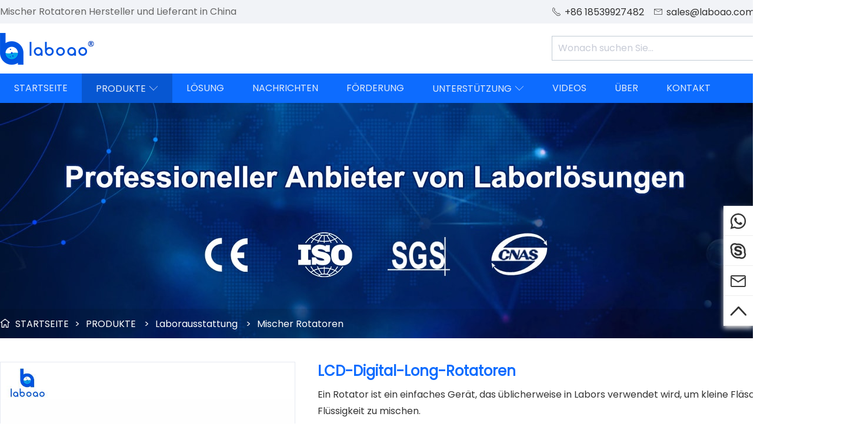

--- FILE ---
content_type: text/html; charset=utf-8
request_url: https://de.laboao.com/products/mixers-rotators/lcd-digital-long-rotators
body_size: 13164
content:
<!DOCTYPE html>
<html lang="de">
<head>
	<meta charset="UTF-8">
	<meta http-equiv="X-UA-Compatible" content="IE=edge,chrome=1">
    <meta name="robots" contect="all">
	<meta name="renderer" content="webkit">
	<meta name="copyright" content="LABOAO">
    <meta name="viewport" content="width=device-width, initial-scale=1, maximum-scale=1, minimum-scale=1, user-scalable=no, viewport-fit=cover">
	<title>LCD-Digital-Long-Rotatoren | China LCD-Digital-Long-Rotatoren Hersteller und Lieferant - LABOAO</title>
	<meta name="keywords" content="rotator, rotationsmischer, rotationsmischer,">
	<meta name="description" content="Ein Rotator ist ein einfaches Gerät, das üblicherweise in Labors verwendet wird, um kleine Fläschchen mit Flüssigkeit zu mischen.">
    <meta property="og:type" content="Produkt">
    <meta property="og:title" content="LCD-Digital-Long-Rotatoren | China LCD-Digital-Long-Rotatoren Hersteller und Lieferant - LABOAO">
    <meta property="og:site_name" content="de.laboao.com">
    <meta property="og:description" content="Ein Rotator ist ein einfaches Gerät, das üblicherweise in Labors verwendet wird, um kleine Fläschchen mit Flüssigkeit zu mischen.">
    <meta property="og:url" content="https://de.laboao.com/products/mixers-rotators/lcd-digital-long-rotators">
    <meta property="og:image" content="https://de.laboao.com/upload/image/product/lcd-digital-long-rotators-1664240535610.jpg">
    <meta name="twitter:card" content="summary_large_image"/>
    <meta name="twitter:site" content="@laboao"/>
    <meta name="twitter:title" content="LCD-Digital-Long-Rotatoren in China zu verkaufen"/>
    <meta name="twitter:description" content="Weitere Informationen zu Mischer Rotatoren auf LABOAO anzeigen"/>
    <meta name="twitter:image" content="https://de.laboao.com/upload/image/product/lcd-digital-long-rotators-1664240535610.jpg"/>
    <meta name="theme-color" content="#0d6cff">
    <meta name="apple-mobile-web-app-status-bar-style" content="black">
    <link rel="manifest" href="/manifest.json">
    <link rel="apple-touch-icon" href="/images/touch-icon-iphone.png">
    <link rel="apple-touch-icon" sizes="152x152" href="/images/touch-icon-ipad.png">
    <link rel="apple-touch-icon" sizes="180x180" href="/images/touch-icon-iphone-retina.png">
    <link rel="apple-touch-icon" sizes="167x167" href="/images/touch-icon-ipad-retina.png">
    <link rel="shortcut icon" type="image/x-icon" href="https://de.laboao.com/favicon.ico">
    <link rel="canonical" href="https://de.laboao.com/products/mixers-rotators/lcd-digital-long-rotators">
    <link rel="alternate" media="only screen and (max-width:640px)" href="https://de.m.laboao.com/products/mixers-rotators/lcd-digital-long-rotators">    
    <link rel="alternate" hreflang="en" href="https://www.laboao.com/products/mixers-rotators/lcd-digital-long-rotators">
    <link rel="alternate" hreflang="pt" href="https://pt.laboao.com/products/mixers-rotators/lcd-digital-long-rotators">
    <link rel="alternate" hreflang="es" href="https://es.laboao.com/products/mixers-rotators/lcd-digital-long-rotators">
    <link rel="alternate" hreflang="ru" href="https://ru.laboao.com/products/mixers-rotators/lcd-digital-long-rotators">
    <link rel="alternate" hreflang="de" href="https://de.laboao.com/products/mixers-rotators/lcd-digital-long-rotators">
    <link rel="alternate" hreflang="fr" href="https://fr.laboao.com/products/mixers-rotators/lcd-digital-long-rotators">
    <link rel="alternate" hreflang="kr" href="https://kr.laboao.com/products/mixers-rotators/lcd-digital-long-rotators">
    <link rel="alternate" hreflang="ar" href="https://ar.laboao.com/products/mixers-rotators/lcd-digital-long-rotators">
    <link rel="alternate" hreflang="it" href="https://it.laboao.com/products/mixers-rotators/lcd-digital-long-rotators">
    <link rel="alternate" hreflang="id" href="https://id.laboao.com/products/mixers-rotators/lcd-digital-long-rotators">
    <link rel="alternate" hreflang="jp" href="https://jp.laboao.com/products/mixers-rotators/lcd-digital-long-rotators">
    <link rel="alternate" hreflang="nl" href="https://nl.laboao.com/products/mixers-rotators/lcd-digital-long-rotators">
    <link rel="alternate" hreflang="in" href="https://in.laboao.com/products/mixers-rotators/lcd-digital-long-rotators">
    <link rel="alternate" hreflang="x-default" href="https://www.laboao.com/products/mixers-rotators/lcd-digital-long-rotators">
	<link rel="stylesheet" type="text/css" href="/stylesheets/base.css">
	<link rel="stylesheet" type="text/css" href="/stylesheets/common.css">
	<link rel="stylesheet" type="text/css" href="/stylesheets/products.css">
    <link type="text/css" rel="stylesheet" href="/ueditor/third-party/video-js/video-js.css"/>
    <script type="application/ld+json">
        {
            "@context": "https://schema.org",
            "@type": "BreadcrumbList",
            "itemListElement": [{
                "@type": "ListItem",
                "position": 1,
                "name": "Products",
                "item": "https://de.laboao.com/products"
          },{
                "@type": "ListItem",
                "position": 2,
                "name": "Mischer Rotatoren",
                "item": "https://de.laboao.com/products/mixers-rotators"
          },{
                "@type": "ListItem",
                "position": 3,
                "name": "LCD-Digital-Long-Rotatoren",
                "item": "https://de.laboao.com/products/mixers-rotators/lcd-digital-long-rotators"
          }]
        }
    </script>
    
    <link rel="prefetch" href="/fonts/Poppins-Regular.ttf" as="font" type="font/ttf" crossorigin="">
<!--[if lt IE 9]>
	<script src="/javascripts/html5shiv.js"></script>
	<script src="/javascripts/selectivizr.js"></script>
<![endif]-->
<script defer>
	var _hmt = _hmt || [];
	(function() {
	  var hm = document.createElement("script");
	  hm.src = "https://hm.baidu.com/hm.js?3c35d3cf25400e9886b01846866e868b";
	  var s = document.getElementsByTagName("script")[0]; 
	  s.parentNode.insertBefore(hm, s);
	})();
</script>

<!-- Google tag (gtag.js) -->
<script async src="https://www.googletagmanager.com/gtag/js?id=G-RN38HQEM7N"></script>
<script>
  window.dataLayer = window.dataLayer || [];
  function gtag(){dataLayer.push(arguments);}
  gtag('js', new Date());

  gtag('config', 'G-RN38HQEM7N');
</script>
</head>
<body>
	<main>
		
<section id="top">
	<div class="tcontent">
		<div class="slogan">
			
				Mischer Rotatoren Hersteller und Lieferant in China
			
		</div>
		<div class="fr">
			<div class="top-contact">
				<span><i class="icon">&#xe60b;</i>+86 18539927482</span>
				<span><i class="icon">&#xe60c;</i><a href="mailto:sales@laboao.com">sales@laboao.com</a></span>
			</div>
			<div class="multi-language">
				<div><em class="flag flag-de"></em><span>Deutsch</span><i class="icon">&#xe627;</i></div>
				<ul>
					<li><a href="//www.laboao.com"><span class="flag flag-en"></span>English</a></li>
					<li><a href="//pt.laboao.com"><span class="flag flag-pt"></span>Português</a></li>
					<li><a href="//es.laboao.com"><span class="flag flag-es"></span>Español</a></li>					
					<li><a href="//ru.laboao.com"><span class="flag flag-ru"></span>Pусский</a></li>
					<li><a href="//fr.laboao.com"><span class="flag flag-fr"></span>Français</a></li>
					<li><a href="//ar.laboao.com"><span class="flag flag-ar"></span>العربية </a></li>
					<li><a href="//it.laboao.com"><span class="flag flag-it"></span>Italiano</a></li>
					<li><a href="//id.laboao.com"><span class="flag flag-id"></span>Indonesia</a></li>
					<li><a href="//kr.laboao.com"><span class="flag flag-kr"></span>한국어</a></li>					
					<li><a href="//jp.laboao.com"><span class="flag flag-jp"></span>日本語</a></li>
					<li><a href="//nl.laboao.com"><span class="flag flag-nl"></span>Nederlands</a></li>
					<li><a href="//in.laboao.com"><span class="flag flag-in"></span>हिंदी</a></li>
				</ul>
			</div>
		</div>
	</div>
</section>
<header>
	<section class="header-top">
		<div class="logo" title="LABOAO"><a href="https://de.laboao.com" title="STARTSEITE"></a></div>
		<div class="fr">
			<div id="search-box">
				<form action="/search" method="get">
					<input type="search" name="keywords" class="search-product" placeholder="Wonach suchen Sie...">
					<input type="submit" class="btn-search" value="">
					<span><i class="icon">&#xe6f2;</i></span>
				</form>
			</div>
		</div>

		<section id="nav-adaptive">
			<div class="multi-language adaptive-language">
				<div><em class="flag flag-de"></em><span>Deutsch</span><i class="icon">&#xe627;</i></div>
				<ul>
					<li><a href="//www.laboao.com"><span class="flag flag-en"></span>English</a></li>
					<li><a href="//pt.laboao.com"><span class="flag flag-pt"></span>Português</a></li>
					<li><a href="//es.laboao.com"><span class="flag flag-es"></span>Español</a></li>					
					<li><a href="//ru.laboao.com"><span class="flag flag-ru"></span>Pусский</a></li>
					<li><a href="//fr.laboao.com"><span class="flag flag-fr"></span>Français</a></li>
					<li><a href="//ar.laboao.com"><span class="flag flag-ar"></span>العربية </a></li>
					<li><a href="//it.laboao.com"><span class="flag flag-it"></span>Italiano</a></li>
					<li><a href="//id.laboao.com"><span class="flag flag-id"></span>Indonesia</a></li>
					<li><a href="//kr.laboao.com"><span class="flag flag-kr"></span>한국어</a></li>					
					<li><a href="//jp.laboao.com"><span class="flag flag-jp"></span>日本語</a></li>
					<li><a href="//nl.laboao.com"><span class="flag flag-nl"></span>Nederlands</a></li>
					<li><a href="//in.laboao.com"><span class="flag flag-in"></span>हिंदी</a></li>
				</ul>
			</div>
			<div id="nav-adaptive-button">
				<i class="icon">&#xe61e;</i>
			</div>		
			<ul>
				<li class=""><a href="/">STARTSEITE</a></li>
				<li class="cur">
					<a href="/products" >PRODUKTE</a>
					<span class="icon">&#xe627;</span>
					<div class="nav-adaptive-sub">
						
						
						
						
						
						
						
						
						
						
						
						
						
						
						
						
						
						
						
						
						
						
						
						
						
						
						
						
						
						
						
						
						
						
						
						
						
						
						
						
						
						
						
						
						
						
						
						
						
						
						
						
						
						
						
						
						
						
						
						
						
						
						
						
						
						
						
						
						
						
						
						
						
						
						
						
						
						
						
						
						
						
						
						
						
						
						
						
						
						
						
						<div><a href="/products/extraction-distillation-equipment">Extraktionsdestillationsanlage</a></div>
						
						
						
						
						
						
						
						
						
						
						
						
						
						
						
						
						
						
						
						
						
						
						
						
						
						
						
						
						
						
						
						
						
						
						
						
						
						
						
						
						
						
						
						
						
						
						
						
						
						
						
						
						
						
						
						
						
						
						
						
						
						
						
						
						
						
						
						
						
						
						
						
						
						
						
						
						
						
						
						
						
						
						
						
						
						
						
						
						
						
						
						
						
						
						
						
						
						
						
						
						
						
						
						
						
						
						
						
						
						
						
						
						
						
						
						
						
						
						
						
						
						
						
						
						
						
						
						
						
						
						
						
						
						
						
						
						
						<div><a href="/products/reactor">Reaktor</a></div>
						
						
						
						<div><a href="/products/rotary-evaporator">Rotationsverdampfer</a></div>
						
						
						
						<div><a href="/products/bioreactor-fermenter">Bioreaktor Fermenter</a></div>
						
						<div><a href="/products/freeze-dryer">Gefriertrockner</a></div>
						
						
						
						<div><a href="/products/spray-dryer">Sprühtrockner</a></div>
						
						
						
						<div><a href="/products/steam-sterilizer">Dampfsterilisator</a></div>
						
						
						
						<div><a href="/products/centrifuge">Zentrifuge</a></div>
						
						
						
						<div><a href="/products/lab-furnace">Laborofen</a></div>
						
						
						
						<div><a href="/products/drying-oven">Trockenofen</a></div>
						
						
						
						<div><a href="/products/incubator">Inkubator</a></div>
						
						
						
						
						
						<div><a href="/products/low-temperature-freezer">Tiefkühlschrank</a></div>
						
						<div><a href="/products/laboratory-equipment">Laborausstattung</a></div>
						
						
						
						
						
						<div><a href="/products/life-science-instrument">Life Science Instrument</a></div>
						
						<div><a href="/products/drug-testing-instrument">Drogentestgerät</a></div>
						
						
						
						<div><a href="/products/food-testing-instrument">Lebensmittelprüfgerät</a></div>
						
						
						
						<div><a href="/products/analytical-instrument">Analyseinstrument</a></div>
						
						
						
						
						
						
						
						<div><a href="/products/petroleum-testing-equipment">Petroleum Testgeräte</a></div>
						
						<div><a href="/products/water-analysis-instrument">Wasseranalysegerät</a></div>
						
						
						
					</div>
				</li>
				<li class=""><a href="/solution">LÖSUNG</a></li>
				<li class=""><a href="/news">NACHRICHTEN</a></li>
				<li class=""><a href="/promotion">FÖRDERUNG</a></li>
				<li class=""><a href="#">UNTERSTÜTZUNG</a>
					<span class="icon">&#xe627;</span>
					<div class="nav-adaptive-sub">
						<div><a href="/service">Bedienung</a></div>
						<div><a href="/application">Anwendung</a></div>
						<div><a href="/agent">Agent</a></div>
						<div><a href="/faq">FAQ</a></div>
					</div>
				</li>
				<li class=""><a href="/videos">VIDEOS</a></li>
				<li class=""><a href="/about">ÜBER</a></li>
				<li class=""><a href="/contact">KONTAKT</a></li>
				<li>
					<form action="/search" method="get">
						<input type="search" name="keywords" class="search-product" placeholder="Wonach suchen Sie...">
						<input type="submit" class="btn-search" value="Suche">
					</form>
				</li>
			</ul>
		</section>
	
	</section>

	<nav>
		<ul>
			<li class=""><a href="/">STARTSEITE</a></li>
			<li class="cur">
				<a href="/products">PRODUKTE<span class="icon">&#xe627;</span></a>
				<div class="sub-nav">
					
						
					
						
					
						
					
						
					
						
					
						
					
						
					
						
					
						
					
						
					
						
					
						
					
						
					
						
					
						
					
						
					
						
					
						
					
						
					
						
					
						
					
						
					
						
					
						
					
						
					
						
					
						
					
						
					
						
					
						
					
						
					
						
					
						
					
						
					
						
					
						
					
						
					
						
					
						
					
						
					
						
					
						
					
						
					
						
					
						
					
						
						
						<div>							
							<a href="/products/extraction-distillation-equipment">Extraktionsdestillationsanlage</a>							
							<ul>
								
									
								
									
								
									
								
									
								
									
								
									
								
									
								
									
								
									
								
									
								
									
								
									
								
									
								
									
								
									
								
									
								
									
								
									
								
									
								
									
								
									
								
									
								
									
								
									
								
									
								
									
								
									
								
									
								
									
								
									
								
									
								
									
								
									
								
									
								
									
								
									
								
									
								
									
								
									
								
									
								
									
								
									
								
									
								
									
								
									
								
									
								
									
								
									
								
									
								
									
								
									
								
									
								
									
								
									
								
									
								
									
								
									
								
									
								
									
									<li><a href="/products/centrifugal-extractor">Zentrifugalextraktor</a></li>
									
								
									
									<li><a href="/products/molecular-distillation-system">Molekulares Destillationssystem</a></li>
									
								
									
								
									
								
									
								
									
								
									
								
									
								
									
									<li><a href="/products/short-path-distillation">Kurzwegdestillation</a></li>
									
								
									
								
									
									<li><a href="/products/falling-film-evaporator">Fallfilmverdampfer</a></li>
									
								
									
								
									
								
									
								
									
								
									
								
									
								
									
								
									
								
									
								
									
								
									
								
									
								
									
								
									
								
									
								
									
								
									
								
									
								
									
								
									
								
									
								
									
								
									
								
									
								
									
								
									
								
									
								
									
								
									
								
									
								
									
								
									
								
									
								
									
								
									
								
									
								
									
									<li><a href="/products/supercritical-extraction-equipment">Überkritische Extraktionsausrüstung</a></li>
									
								
									
									<li><a href="/products/closed-loop-extractor">Extraktor mit geschlossenem Kreislauf</a></li>
									
								
									
								
									
								
									
								
									
								
									
								
									
								
									
								
									
								
									
								
									
								
									
								
									
								
									
								
									
								
									
								
									
								
									
								
									
								
									
								
									
								
									
								
									
								
									
								
									
								
									
								
									
								
									
								
									
								
									
								
									
								
									
								
									
								
									
								
									
								
									
								
									
								
									
								
									
								
									
								
									
								
									
								
									
								
									
								
							</ul>
						</div>
						
					
						
					
						
					
						
					
						
					
						
					
						
					
						
					
						
					
						
					
						
					
						
					
						
					
						
					
						
					
						
					
						
					
						
					
						
					
						
					
						
					
						
					
						
					
						
					
						
					
						
					
						
					
						
					
						
					
						
					
						
					
						
					
						
					
						
					
						
					
						
					
						
					
						
					
						
					
						
					
						
					
						
					
						
					
						
					
						
					
						
					
						
					
						
					
						
					
						
					
						
					
						
					
						
					
						
					
						
					
						
					
						
					
						
					
						
					
						
					
						
					
						
					
						
					
						
					
						
					
						
					
						
					
						
					
						
					
						
						
						<div>							
							<a href="/products/reactor">Reaktor</a>							
							<ul>
								
									
								
									
									<li><a href="/products/single-layer-glass-reactor">Einschichtiger Glasreaktor</a></li>
									
								
									
									<li><a href="/products/jacketed-glass-reactor">Mantelglasreaktor</a></li>
									
								
									
								
									
								
									
								
									
								
									
								
									
								
									
								
									
								
									
								
									
								
									
								
									
								
									
								
									
								
									
								
									
								
									
								
									
								
									
								
									
								
									
								
									
								
									
								
									
									<li><a href="/products/lifting-glass-reactor">Glasreaktor anheben</a></li>
									
								
									
								
									
								
									
								
									
								
									
								
									
								
									
								
									
								
									
								
									
								
									
								
									
								
									
								
									
								
									
								
									
								
									
								
									
								
									
								
									
								
									
								
									
								
									
								
									
								
									
								
									
								
									
								
									
								
									
								
									
								
									
								
									
								
									
								
									
								
									
								
									
								
									
								
									
								
									
								
									
								
									
								
									
								
									
								
									
								
									
								
									
								
									
									<li><a href="/products/crystallization-reactor">Kristallisationsreaktor</a></li>
									
								
									
								
									
								
									
								
									
								
									
								
									
								
									
								
									
								
									
								
									
								
									
								
									
								
									
								
									
								
									
								
									
								
									
								
									
								
									
								
									
								
									
								
									
								
									
								
									
								
									
								
									
								
									
								
									
								
									
								
									
								
									
								
									
								
									
								
									
									<li><a href="/products/stainless-steel-reactor">Edelstahlreaktor</a></li>
									
								
									
								
									
								
									
								
									
								
									
								
									
								
									
								
									
								
									
								
									
								
									
								
									
								
									
								
									
								
									
								
									
								
									
								
									
								
									
								
									
								
									
								
									
								
									
								
									
								
									
								
									
								
									
								
									
								
									
								
									
								
									
								
									
								
									
								
									
								
									
								
									
								
									
								
									
								
									
								
									
								
									
								
									
								
							</ul>
						</div>
						
					
						
					
						
						
						<div>							
							<a href="/products/rotary-evaporator">Rotationsverdampfer</a>							
							<ul>
								
									
								
									
								
									
								
									
									<li><a href="/products/1l-5l-rotary-evaporator">1L-5L Rotationsverdampfer</a></li>
									
								
									
									<li><a href="/products/10l-100l-rotary-evaporator">10L-100L Rotationsverdampfer</a></li>
									
								
									
								
									
								
									
								
									
								
									
								
									
								
									
								
									
									<li><a href="/products/automatic-lifting-rotary-evaporator">Automatischer Hubrotationsverdampfer</a></li>
									
								
									
								
									
								
									
								
									
								
									
								
									
								
									
								
									
								
									
								
									
								
									
								
									
								
									
								
									
								
									
								
									
								
									
								
									
								
									
								
									
								
									
								
									
								
									
								
									
								
									
								
									
								
									
								
									
								
									
								
									
								
									
								
									
								
									
								
									
								
									
								
									
								
									
								
									
								
									
								
									
								
									
								
									
								
									
								
									
								
									
								
									
								
									
								
									
								
									
								
									
								
									
								
									
								
									
								
									
								
									
								
									
								
									
								
									
								
									
								
									
								
									
								
									
								
									
								
									
								
									
								
									
								
									
								
									
								
									
								
									
								
									
								
									
								
									
								
									
								
									
								
									
								
									
								
									
								
									
								
									
								
									
								
									
								
									
								
									
								
									
								
									
								
									
								
									
								
									
								
									
								
									
								
									
								
									
								
									
								
									
								
									
								
									
								
									
								
									
								
									
								
									
								
									
								
									
								
									
								
									
								
									
								
									
								
									
								
									
								
									
								
									
								
									
								
									
								
									
								
									
								
									
								
									
								
									
								
									
								
									
								
									
								
									
								
									
								
									
								
									
								
									
								
									
								
									
								
									
								
									
								
									
								
									
								
									
								
									
								
									
								
									
								
									
								
							</ul>
						</div>
						
					
						
					
						
						
						<div>							
							<a href="/products/bioreactor-fermenter">Bioreaktor Fermenter</a>							
							<ul>
								
									
								
									
								
									
								
									
								
									
								
									
								
									
								
									
								
									
								
									
								
									
								
									
								
									
								
									
								
									
								
									
								
									
								
									
								
									
								
									
								
									
								
									
								
									
								
									
								
									
								
									
								
									
								
									
								
									
								
									
								
									
								
									
								
									
								
									
								
									
								
									
								
									
								
									
								
									
								
									
								
									
								
									
								
									
								
									
								
									
								
									
								
									
								
									
								
									
								
									
								
									
								
									
								
									
								
									
								
									
								
									
								
									
								
									
								
									
								
									
								
									
								
									
								
									
								
									
								
									
								
									
								
									
								
									
								
									
								
									
									<li><a href="/products/micro-fermenter-bioreactor">Mikrofermenter-Bioreaktor</a></li>
									
								
									
									<li><a href="/products/glass-bioreactor-fermenter">Fermenter für Glasbioreaktoren</a></li>
									
								
									
									<li><a href="/products/stainless-steel-fermenter-bioreactor">Fermenter-Bioreaktor aus Edelstahl</a></li>
									
								
									
									<li><a href="/products/cell-bioreactor-system">Zellbioreaktorsystem</a></li>
									
								
									
								
									
									<li><a href="/products/solid-state-fermenter">Festkörperfermenter</a></li>
									
								
									
								
									
								
									
								
									
								
									
								
									
								
									
								
									
								
									
								
									
								
									
								
									
								
									
								
									
								
									
								
									
								
									
								
									
								
									
								
									
								
									
								
									
								
									
								
									
								
									
								
									
								
									
								
									
								
									
								
									
								
									
								
									
								
									
								
									
								
									
									<li><a href="/products/other-bioreactor-system">Anderes Bioreaktorsystem</a></li>
									
								
									
								
									
								
									
								
									
								
									
								
									
								
									
								
									
								
									
								
									
								
									
								
									
								
									
								
									
								
									
								
									
								
									
								
									
								
									
								
									
								
									
								
									
								
									
								
									
								
									
								
									
								
									
								
									
								
									
								
									
								
									
								
									
								
									
								
									
								
									
								
									
								
									
								
									
								
									
								
									
								
							</ul>
						</div>
						
					
						
						
						<div>							
							<a href="/products/freeze-dryer">Gefriertrockner</a>							
							<ul>
								
									
								
									
								
									
								
									
								
									
								
									
									<li><a href="/products/laboratory-freeze-dryer">Labor-Gefriertrockner</a></li>
									
								
									
									<li><a href="/products/small-food-freeze-dryer">Kleiner Lebensmittel-Gefriertrockner</a></li>
									
								
									
									<li><a href="/products/pilot-freeze-dryer">Pilot Gefriertrockner</a></li>
									
								
									
								
									
								
									
								
									
								
									
								
									
								
									
								
									
								
									
								
									
								
									
								
									
								
									
								
									
								
									
								
									
								
									
								
									
								
									
								
									
								
									
								
									
								
									
								
									
								
									
								
									
								
									
								
									
								
									
								
									
								
									
								
									
								
									
								
									
								
									
								
									
								
									
								
									
								
									
								
									
								
									
								
									
								
									
								
									
								
									
								
									
								
									
								
									
								
									
								
									
								
									
								
									
								
									
								
									
								
									
								
									
								
									
								
									
								
									
								
									
								
									
								
									
								
									
								
									
								
									
								
									
								
									
								
									
								
									
								
									
								
									
								
									
								
									
								
									
								
									
								
									
								
									
								
									
								
									
								
									
								
									
								
									
								
									
									<li><a href="/products/large-food-freeze-dryer">Großer Gefriertrockner für Lebensmittel</a></li>
									
								
									
									<li><a href="/products/pharmaceutical-freeze-dryer">Pharmazeutischer Gefriertrockner</a></li>
									
								
									
									<li><a href="/products/industrial-freeze-dryer">Industrieller Gefriertrockner</a></li>
									
								
									
								
									
								
									
								
									
								
									
								
									
								
									
								
									
								
									
								
									
								
									
								
									
								
									
								
									
								
									
								
									
								
									
								
									
								
									
								
									
								
									
								
									
								
									
								
									
								
									
								
									
								
									
								
									
								
									
								
									
								
									
								
									
								
									
								
									
								
									
								
									
								
									
								
									
								
									
								
									
								
									
								
									
								
									
								
									
								
									
								
									
								
									
								
									
								
									
								
									
								
									
								
									
								
									
								
									
								
									
								
									
								
									
								
							</ul>
						</div>
						
					
						
					
						
						
						<div>							
							<a href="/products/spray-dryer">Sprühtrockner</a>							
							<ul>
								
									
								
									
								
									
								
									
								
									
								
									
								
									
								
									
								
									
								
									
								
									
								
									
								
									
								
									
								
									
								
									
								
									
								
									
								
									
								
									
								
									
								
									
								
									
								
									
								
									
								
									
								
									
								
									
								
									
								
									
								
									
								
									
								
									
								
									
								
									
								
									
								
									
								
									
								
									
								
									
								
									
								
									
								
									
								
									
								
									
								
									
								
									
								
									
								
									
								
									
								
									
								
									
								
									
								
									
								
									
								
									
								
									
								
									
								
									
								
									
								
									
								
									
								
									
								
									
								
									
								
									
								
									
								
									
								
									
								
									
								
									
								
									
								
									
								
									
								
									
								
									
								
									
								
									
								
									
								
									
								
									
								
									
								
									
								
									
								
									
								
									
								
									
								
									
								
									
								
									
								
									
								
									
								
									
								
									
								
									
								
									
								
									
								
									
									<li><a href="/products/small-spray-dryer">Kleiner Sprühtrockner</a></li>
									
								
									
									<li><a href="/products/freeze-spray-dryer">Gefriersprühtrockner</a></li>
									
								
									
									<li><a href="/products/centrifugal-spray-dryer">Zentrifugal-Sprühtrockner</a></li>
									
								
									
									<li><a href="/products/granulation-spray-dryer">Granulationssprühtrockner</a></li>
									
								
									
									<li><a href="/products/closed-cycle-spray-dryer">Sprühtrockner mit geschlossenem Kreislauf</a></li>
									
								
									
								
									
								
									
								
									
								
									
								
									
								
									
								
									
								
									
								
									
								
									
								
									
								
									
								
									
								
									
								
									
								
									
								
									
								
									
								
									
								
									
								
									
								
									
								
									
								
									
								
									
								
									
								
									
								
									
								
									
								
									
								
									
								
									
								
									
								
									
								
									
								
									
								
									
								
									
								
									
								
									
								
									
								
									
								
									
								
									
								
									
								
									
								
									
								
							</ul>
						</div>
						
					
						
					
						
						
						<div>							
							<a href="/products/steam-sterilizer">Dampfsterilisator</a>							
							<ul>
								
									
								
									
								
									
								
									
								
									
								
									
								
									
								
									
								
									
									<li><a href="/products/portable-steam-sterilizer">Tragbarer Dampfsterilisator</a></li>
									
								
									
									<li><a href="/products/benchtop-steam-sterilizer">Tisch Dampfsterilisator </a></li>
									
								
									
									<li><a href="/products/vertical-steam-sterilizer">Vertikaler Dampfsterilisator</a></li>
									
								
									
									<li><a href="/products/horizontal-steam-sterilizer">Horizontaler Dampfsterilisator</a></li>
									
								
									
								
									
								
									
								
									
								
									
								
									
								
									
								
									
								
									
								
									
								
									
								
									
								
									
								
									
								
									
								
									
								
									
								
									
								
									
								
									
								
									
								
									
								
									
								
									
								
									
								
									
								
									
								
									
								
									
								
									
								
									
								
									
								
									
								
									
								
									
								
									
								
									
								
									
								
									
								
									
								
									
								
									
								
									
								
									
								
									
								
									
								
									
								
									
								
									
								
									
								
									
								
									
								
									
								
									
								
									
								
									
								
									
								
									
								
									
								
									
								
									
								
									
								
									
								
									
								
									
								
									
								
									
								
									
								
									
								
									
								
									
								
									
								
									
								
									
								
									
								
									
								
									
								
									
								
									
								
									
								
									
								
									
								
									
								
									
								
									
								
									
								
									
								
									
								
									
								
									
								
									
								
									
								
									
								
									
								
									
								
									
								
									
								
									
								
									
								
									
								
									
								
									
								
									
								
									
								
									
								
									
								
									
								
									
								
									
								
									
								
									
								
									
								
									
								
									
								
									
								
									
								
									
								
									
								
									
								
									
								
									
								
									
								
									
								
									
								
									
								
									
								
									
								
									
								
									
								
									
								
									
								
									
								
									
								
									
								
									
								
									
								
									
								
									
								
							</ul>
						</div>
						
					
						
					
						
						
						<div>							
							<a href="/products/centrifuge">Zentrifuge</a>							
							<ul>
								
									
								
									
								
									
								
									
								
									
								
									
								
									
								
									
								
									
								
									
								
									
								
									
								
									
								
									
									<li><a href="/products/benchtop-high-speed-centrifuge">Hochgeschwindigkeitszentrifuge für den Tisch</a></li>
									
								
									
									<li><a href="/products/benchtop-low-speed-centrifuge">Tischzentrifuge mit niedriger Geschwindigkeit</a></li>
									
								
									
									<li><a href="/products/floor-high-speed-centrifuge">Boden Hochgeschwindigkeitszentrifuge</a></li>
									
								
									
									<li><a href="/products/floor-low-speed-centrifuge">Bodenzentrifuge mit niedriger Geschwindigkeit</a></li>
									
								
									
									<li><a href="/products/medical-centrifuge">Medizinische Zentrifuge</a></li>
									
								
									
								
									
								
									
								
									
								
									
								
									
								
									
								
									
								
									
								
									
								
									
								
									
								
									
								
									
								
									
								
									
								
									
								
									
								
									
								
									
								
									
								
									
								
									
								
									
								
									
								
									
								
									
								
									
								
									
								
									
								
									
								
									
								
									
								
									
								
									
								
									
								
									
								
									
								
									
								
									
								
									
								
									
								
									
								
									
								
									
								
									
								
									
									<li><a href="/products/mini-centrifuge">Mini Zentrifuge</a></li>
									
								
									
								
									
								
									
								
									
								
									
								
									
								
									
								
									
								
									
								
									
								
									
									<li><a href="/products/vacuum-concentrator-centrifuge">Vakuumkonzentrator-Zentrifuge</a></li>
									
								
									
								
									
								
									
								
									
								
									
								
									
								
									
								
									
								
									
								
									
								
									
								
									
								
									
								
									
								
									
								
									
								
									
								
									
								
									
								
									
								
									
								
									
								
									
								
									
								
									
								
									
								
									
								
									
								
									
								
									
								
									
								
									
								
									
									<li><a href="/products/high-speed-tubular-centrifuge">Hochgeschwindigkeits-Röhrenzentrifuge</a></li>
									
								
									
								
									
								
									
								
									
								
									
								
									
								
									
								
									
								
									
								
									
								
									
								
									
								
									
								
									
								
									
								
									
								
									
								
									
								
									
								
									
								
									
								
									
								
									
								
									
								
									
								
									
								
									
								
									
								
									
								
									
								
									
								
									
								
									
								
									
								
									
								
									
								
									
								
									
								
									
								
									
								
									
								
							</ul>
						</div>
						
					
						
					
						
						
						<div>							
							<a href="/products/lab-furnace">Laborofen</a>							
							<ul>
								
									
								
									
								
									
								
									
								
									
								
									
								
									
								
									
								
									
								
									
								
									
								
									
								
									
								
									
								
									
								
									
								
									
								
									
								
									
								
									
								
									
								
									
								
									
								
									
								
									
									<li><a href="/products/muffle-furnace">Muffelofen</a></li>
									
								
									
									<li><a href="/products/ash-furnace">Ascheofen</a></li>
									
								
									
								
									
								
									
								
									
								
									
								
									
								
									
								
									
								
									
								
									
								
									
								
									
								
									
								
									
								
									
								
									
								
									
								
									
								
									
								
									
								
									
								
									
								
									
								
									
								
									
								
									
								
									
								
									
								
									
								
									
								
									
								
									
								
									
								
									
								
									
								
									
								
									
								
									
								
									
								
									
								
									
								
									
								
									
								
									
								
									
								
									
								
									
								
									
								
									
								
									
								
									
								
									
								
									
								
									
								
									
								
									
								
									
								
									
								
									
								
									
								
									
								
									
								
									
								
									
								
									
								
									
								
									
								
									
								
									
								
									
								
									
								
									
								
									
								
									
								
									
								
									
								
									
									<li><a href="/products/vacuum-atmosphere-tube-furnace">Röhrenofen mit Vakuumatmosphäre</a></li>
									
								
									
								
									
								
									
								
									
								
									
								
									
								
									
								
									
								
									
								
									
								
									
									<li><a href="/products/vacuum-atmosphere-muffle-furnace">Muffelofen mit Vakuumatmosphäre</a></li>
									
								
									
								
									
								
									
								
									
								
									
								
									
								
									
								
									
								
									
								
									
								
									
								
									
								
									
								
									
								
									
								
									
								
									
								
									
								
									
								
									
								
									
								
									
								
									
								
									
								
									
								
									
								
									
								
									
								
									
								
									
								
									
								
									
								
									
								
									
								
									
								
									
								
							</ul>
						</div>
						
					
						
					
						
						
						<div>							
							<a href="/products/drying-oven">Trockenofen</a>							
							<ul>
								
									
								
									
								
									
								
									
								
									
								
									
								
									
								
									
								
									
								
									
								
									
								
									
								
									
								
									
								
									
								
									
								
									
								
									
								
									
								
									
								
									
								
									
								
									
								
									
								
									
								
									
								
									
								
									
								
									
								
									
								
									
								
									
								
									
								
									
								
									
								
									
								
									
								
									
								
									
								
									
								
									
								
									
								
									
								
									
								
									
								
									
								
									
									<li><a href="/products/electric-drying-oven">Elektrischer Trockenofen</a></li>
									
								
									
									<li><a href="/products/vacuum-drying-oven">Vakuumtrockenofen</a></li>
									
								
									
									<li><a href="/products/drying-oven-incubator-dual-use">Trockenofen/Inkubator(Dual-Use)</a></li>
									
								
									
								
									
								
									
								
									
								
									
								
									
								
									
								
									
								
									
								
									
								
									
								
									
								
									
								
									
								
									
								
									
								
									
								
									
								
									
								
									
								
									
								
									
								
									
								
									
								
									
								
									
								
									
								
									
								
									
									<li><a href="/products/sterilizing-oven">Sterilisationsofen</a></li>
									
								
									
								
									
								
									
								
									
								
									
								
									
								
									
								
									
								
									
								
									
								
									
								
									
								
									
								
									
								
									
								
									
								
									
								
									
								
									
								
									
								
									
								
									
								
									
								
									
								
									
								
									
									<li><a href="/products/high-temperature-drying-oven">Hochtemperatur-Trockenofen</a></li>
									
								
									
								
									
								
									
								
									
								
									
								
									
								
									
								
									
								
									
								
									
								
									
								
									
								
									
								
									
								
									
								
									
								
									
								
									
								
									
								
									
								
									
								
									
								
									
								
									
								
									
								
									
								
									
								
									
								
									
								
									
								
									
								
									
								
									
								
									
								
									
								
									
								
									
								
									
								
									
								
									
								
									
								
									
								
									
								
									
								
									
								
									
								
							</ul>
						</div>
						
					
						
					
						
						
						<div>							
							<a href="/products/incubator">Inkubator</a>							
							<ul>
								
									
								
									
								
									
								
									
								
									
								
									
								
									
								
									
								
									
								
									
								
									
								
									
								
									
								
									
								
									
								
									
								
									
								
									
								
									
								
									
								
									
								
									
								
									
								
									
								
									
								
									
								
									
								
									
								
									
								
									
								
									
								
									
								
									
								
									
								
									
								
									
								
									
								
									
								
									
								
									
								
									
								
									
								
									
								
									
								
									
								
									
								
									
								
									
								
									
								
									
									<li><a href="/products/co2-incubator">Co2-Inkubator</a></li>
									
								
									
									<li><a href="/products/thermostatic-incubator">Thermostatischer Inkubator</a></li>
									
								
									
									<li><a href="/products/mold-incubator">Schimmel Inkubator</a></li>
									
								
									
									<li><a href="/products/artificial-climate-incubator">Künstlicher Klima-Inkubator</a></li>
									
								
									
									<li><a href="/products/biochemical-incubator">Biochemischer Inkubator</a></li>
									
								
									
									<li><a href="/products/light-incubator">Leichter Inkubator</a></li>
									
								
									
									<li><a href="/products/drug-stability-test-chamber">Kammer für Arzneimittelstabilitätstest</a></li>
									
								
									
									<li><a href="/products/low-temperature-incubator">Niedrigtemperatur-Inkubator</a></li>
									
								
									
									<li><a href="/products/seed-aging-incubator">Samenalterungsinkubator</a></li>
									
								
									
								
									
								
									
								
									
								
									
								
									
								
									
								
									
									<li><a href="/products/anaerobic-incubator">Anaerober Inkubator</a></li>
									
								
									
								
									
								
									
								
									
								
									
								
									
								
									
								
									
								
									
								
									
								
									
								
									
								
									
								
									
								
									
								
									
								
									
								
									
								
									
								
									
								
									
								
									
								
									
								
									
								
									
								
									
								
									
								
									
								
									
								
									
								
									
								
									
								
									
								
									
								
									
								
									
								
									
								
									
								
									
								
									
								
									
								
									
								
									
								
									
								
									
								
									
								
									
								
									
								
									
								
									
								
									
								
									
								
									
								
									
								
									
								
									
								
									
								
									
								
									
								
									
								
									
								
									
								
									
								
									
								
									
								
									
								
									
								
									
								
									
								
									
								
									
								
									
								
									
								
									
								
									
								
									
								
									
								
									
								
									
								
									
								
									
								
									
								
									
								
									
								
							</ul>
						</div>
						
					
						
					
						
					
						
						
						<div>							
							<a href="/products/low-temperature-freezer">Tiefkühlschrank</a>							
							<ul>
								
									
								
									
								
									
								
									
								
									
								
									
								
									
								
									
								
									
								
									
								
									
								
									
								
									
								
									
								
									
								
									
								
									
								
									
								
									
								
									
								
									
								
									
								
									
								
									
								
									
								
									
								
									
								
									
								
									
								
									
								
									
								
									
								
									
								
									
								
									
								
									
								
									
								
									
								
									
								
									
									<li><a href="/products/2c-8c-medical-refrigerator">Medizinischer Kühlschrank 2°C ~ 8°C</a></li>
									
								
									
									<li><a href="/products/4c-blood-bank-refrigerator">4°C Blutkonservenkühlschrank</a></li>
									
								
									
									<li><a href="/products/-25c-low-temperature-freezer">-25°C Tiefkühlschrank</a></li>
									
								
									
									<li><a href="/products/-40c-low-temperature-freezer">-40°C Tiefkühlschrank</a></li>
									
								
									
									<li><a href="/products/-60c-ultra-low-temperature-freezer">-60°C Tiefkühlschrank</a></li>
									
								
									
									<li><a href="/products/-86c-ultra-low-temperature-freezer">-86°C Tiefkühlschrank</a></li>
									
								
									
								
									
								
									
								
									
								
									
								
									
								
									
								
									
								
									
								
									
								
									
								
									
								
									
								
									
								
									
								
									
								
									
								
									
								
									
								
									
								
									
								
									
								
									
								
									
								
									
								
									
								
									
								
									
								
									
								
									
								
									
								
									
								
									
								
									
								
									
								
									
								
									
								
									
								
									
								
									
								
									
								
									
								
									
								
									
								
									
								
									
								
									
								
									
								
									
									<li><a href="/products/-105c-cryogenic-freezer">-105℃ Kryo-Gefrierschrank</a></li>
									
								
									
									<li><a href="/products/-135c-cryogenic-freezer">-135℃ Kryo-Gefrierschrank</a></li>
									
								
									
									<li><a href="/products/-150c-cryogenic-freezer">-150℃ Kryo-Gefrierschrank</a></li>
									
								
									
									<li><a href="/products/-164c-cryogenic-freezer">-164℃ Kryo-Gefrierschrank</a></li>
									
								
									
								
									
								
									
								
									
								
									
								
									
								
									
								
									
								
									
								
									
								
									
								
									
								
									
								
									
								
									
								
									
								
									
								
									
								
									
								
									
								
									
								
									
								
									
								
									
								
									
								
									
								
									
								
									
								
									
								
									
								
									
								
									
								
									
								
									
								
									
								
									
								
									
								
									
								
									
								
									
								
									
								
									
								
									
								
									
								
									
								
									
								
									
								
									
								
									
								
									
								
									
								
									
								
									
								
							</ul>
						</div>
						
					
						
						
						<div>							
							<a href="/products/laboratory-equipment">Laborausstattung</a>							
							<ul>
								
									
								
									
								
									
								
									
								
									
								
									
								
									
								
									
								
									
								
									
								
									
								
									
								
									
								
									
								
									
								
									
								
									
								
									
								
									
								
									
								
									
								
									
								
									
								
									
								
									
								
									
								
									
								
									
								
									
								
									
								
									
								
									
								
									
								
									
								
									
								
									
								
									
								
									
								
									
								
									
								
									
								
									
								
									
								
									
								
									
								
									
								
									
								
									
								
									
								
									
								
									
								
									
								
									
								
									
								
									
								
									
								
									
								
									
								
									
								
									
								
									
								
									
								
									
								
									
								
									
								
									
								
									
								
									
								
									
								
									
								
									
								
									
								
									
								
									
								
									
								
									
								
									
								
									
								
									
								
									
								
									
								
									
								
									
								
									
								
									
								
									
								
									
								
									
								
									
								
									
								
									
								
									
								
									
								
									
								
									
								
									
								
									
								
									
								
									
								
									
								
									
								
									
								
									
								
									
								
									
								
									
								
									
								
									
								
									
								
									
								
									
									<li><a href="/products/water-bath">Wasserbad</a></li>
									
								
									
								
									
								
									
								
									
								
									
									<li><a href="/products/fume-hood">Abzugshaube</a></li>
									
								
									
								
									
									<li><a href="/products/gas-scrubber">Gaswäscher</a></li>
									
								
									
								
									
								
									
									<li><a href="/products/water-distiller">Wasserdestillator</a></li>
									
								
									
								
									
									<li><a href="/products/pump">Pumpe</a></li>
									
								
									
								
									
									<li><a href="/products/filtration-equipment">Filtrationsausrüstung</a></li>
									
								
									
								
									
									<li><a href="/products/heating-circulator">Heizungsumwälzpumpe</a></li>
									
								
									
								
									
									<li><a href="/products/chilling-circulator">Kühlender Zirkulator</a></li>
									
								
									
								
									
									<li><a href="/products/heater-chiller-circulator">Heizung Kühler Zirkulator</a></li>
									
								
									
								
									
									<li><a href="/products/glass-liquid-separator">Flüssigkeitsabscheider aus Glas</a></li>
									
								
									
									<li><a href="/products/ultrasonic-cleaner">Ultraschallreiniger</a></li>
									
								
									
								
									
								
									
									<li><a href="/products/ultrasonic-disperser">Ultraschalldispergierer</a></li>
									
								
									
									<li><a href="/products/ultrasonic-flaw-detector">Ultraschall-Fehlerdetektor</a></li>
									
								
									
								
									
								
									
									<li><a href="/products/ultrasonic-thickness-gauge">Ultraschall-Dickenmessgerät</a></li>
									
								
									
								
									
									<li><a href="/products/microwave-digestion">Mikrowellenverdauung</a></li>
									
								
									
								
									
									<li><a href="/products/rotational-viscometer">Rotationsviskosimeter</a></li>
									
								
									
									<li><a href="/products/ultrapure-water-system">Reinstwassersystem</a></li>
									
								
									
									<li><a href="/products/mixers-rotators">Mischer Rotatoren</a></li>
									
								
									
								
									
								
									
									<li><a href="/products/nitrogen-concentrator">Stickstoffkonzentrator</a></li>
									
								
							</ul>
						</div>
						
					
						
					
						
					
						
						
						<div>							
							<a href="/products/life-science-instrument">Life Science Instrument</a>							
							<ul>
								
									
								
									
								
									
								
									
								
									
								
									
								
									
								
									
								
									
								
									
								
									
								
									
								
									
								
									
								
									
								
									
								
									
								
									
								
									
								
									
								
									
								
									
								
									
								
									
								
									
								
									
								
									
								
									
								
									
								
									
								
									
								
									
								
									
								
									
								
									
									<li><a href="/products/biological-safety-cabinet">Biologischer Sicherheitsschrank</a></li>
									
								
									
									<li><a href="/products/clean-bench">Bank reinigen</a></li>
									
								
									
									<li><a href="/products/liquid-nitrogen-tank">Flüssigstickstofftank</a></li>
									
								
									
									<li><a href="/products/incubator-shaker">Inkubator Shaker</a></li>
									
								
									
									<li><a href="/products/ultrasonic-cell-crusher">Ultraschall-Zellbrecher</a></li>
									
								
									
								
									
								
									
								
									
								
									
								
									
								
									
								
									
								
									
								
									
								
									
								
									
								
									
								
									
								
									
								
									
								
									
								
									
								
									
								
									
								
									
								
									
									<li><a href="/products/pcr-thermal-cycler">PCR Thermal Cycler</a></li>
									
								
									
									<li><a href="/products/nucleic-acid-extractor">Nukleinsäureextraktor</a></li>
									
								
									
								
									
								
									
								
									
								
									
								
									
								
									
								
									
								
									
								
									
								
									
								
									
								
									
								
									
								
									
									<li><a href="/products/molecular-biology-instrument">Molekularbiologisches Instrument</a></li>
									
								
									
								
									
								
									
								
									
								
									
								
									
								
									
								
									
								
									
								
									
								
									
								
									
								
									
								
									
								
									
								
									
								
									
								
									
								
									
								
									
								
									
								
									
								
									
								
									
								
									
								
									
								
									
								
									
								
									
								
									
								
									
								
									
								
									
								
									
								
									
								
									
								
									
								
									
								
									
								
									
								
									
								
									
								
									
								
									
								
									
								
									
								
									
								
									
								
									
								
									
								
									
								
									
								
									
								
									
								
									
								
									
								
									
								
									
								
									
								
									
								
									
								
									
								
									
								
									
								
									
								
									
								
									
								
									
								
									
								
									
								
									
								
									
								
									
								
							</ul>
						</div>
						
					
						
						
						<div>							
							<a href="/products/drug-testing-instrument">Drogentestgerät</a>							
							<ul>
								
									
								
									
								
									
								
									
								
									
								
									
								
									
								
									
								
									
								
									
								
									
								
									
								
									
								
									
								
									
								
									
								
									
								
									
								
									
									<li><a href="/products/dissolution-tester">Auflösungstester</a></li>
									
								
									
									<li><a href="/products/disintegration-tester">Desintegrationstester</a></li>
									
								
									
									<li><a href="/products/tablet-friability-tester">Tablettenbrüchigkeitstester</a></li>
									
								
									
									<li><a href="/products/tablet-hardness-tester">Tablettenhärteprüfer</a></li>
									
								
									
									<li><a href="/products/thickness-tester">Dickenmessgerät</a></li>
									
								
									
									<li><a href="/products/other-drug-testing-instrument">Anderes Drug Testing Instrument</a></li>
									
								
									
								
									
								
									
								
									
								
									
								
									
								
									
								
									
								
									
								
									
								
									
								
									
								
									
								
									
								
									
								
									
								
									
								
									
								
									
								
									
								
									
								
									
								
									
								
									
								
									
								
									
								
									
								
									
								
									
								
									
								
									
								
									
								
									
								
									
								
									
								
									
								
									
								
									
								
									
								
									
								
									
								
									
								
									
								
									
								
									
								
									
								
									
								
									
								
									
								
									
								
									
								
									
								
									
								
									
								
									
								
									
								
									
								
									
								
									
								
									
								
									
								
									
								
									
								
									
								
									
								
									
								
									
								
									
								
									
								
									
								
									
								
									
								
									
								
									
								
									
								
									
								
									
								
									
								
									
								
									
								
									
								
									
								
									
								
									
								
									
								
									
								
									
								
									
								
									
								
									
								
									
								
									
								
									
								
									
								
									
								
									
								
									
								
									
								
									
								
									
								
									
								
									
								
									
								
									
								
									
								
									
								
									
								
									
								
									
								
									
								
									
								
									
								
									
								
									
								
									
								
									
								
									
								
									
								
									
								
									
								
									
								
									
								
									
								
									
								
									
								
									
								
							</ul>
						</div>
						
					
						
					
						
						
						<div>							
							<a href="/products/food-testing-instrument">Lebensmittelprüfgerät</a>							
							<ul>
								
									
								
									
								
									
								
									
								
									
								
									
								
									
								
									
								
									
								
									
								
									
								
									
								
									
								
									
								
									
								
									
								
									
								
									
								
									
								
									
								
									
								
									
								
									
								
									
								
									
								
									
								
									
								
									
								
									
								
									
								
									
								
									
								
									
								
									
								
									
								
									
								
									
								
									
								
									
								
									
								
									
								
									
								
									
								
									
								
									
								
									
								
									
								
									
								
									
								
									
								
									
								
									
								
									
								
									
								
									
								
									
								
									
								
									
								
									
								
									
								
									
								
									
								
									
								
									
								
									
								
									
								
									
								
									
								
									
								
									
								
									
								
									
								
									
								
									
								
									
								
									
								
									
								
									
								
									
								
									
								
									
								
									
								
									
								
									
								
									
								
									
								
									
								
									
								
									
								
									
								
									
								
									
								
									
								
									
								
									
								
									
								
									
								
									
								
									
								
									
								
									
								
									
								
									
								
									
								
									
								
									
								
									
								
									
								
									
								
									
								
									
								
									
								
									
								
									
								
									
								
									
								
									
								
									
								
									
								
									
								
									
								
									
								
									
								
									
								
									
								
									
								
									
								
									
								
									
								
									
								
									
								
									
								
									
								
									
								
									
								
									
								
									
								
									
								
									
								
									
								
									
								
									
								
									
								
									
								
									
								
									
								
									
								
									
								
									
								
									
								
							</ul>
						</div>
						
					
						
					
						
						
						<div>							
							<a href="/products/analytical-instrument">Analyseinstrument</a>							
							<ul>
								
									
								
									
								
									
								
									
								
									
								
									
								
									
								
									
								
									
								
									
								
									
								
									
								
									
								
									
								
									
								
									
								
									
								
									
								
									
								
									
								
									
								
									
								
									
								
									
								
									
								
									
								
									
								
									
									<li><a href="/products/spectrophotometer">Spektrophotometer</a></li>
									
								
									
									<li><a href="/products/atomic-absorption-spectrophotometer">Atomic Absorption Spectrophotometer</a></li>
									
								
									
								
									
								
									
								
									
									<li><a href="/products/gas-chromatography">Gaschromatographie(GC)</a></li>
									
								
									
									<li><a href="/products/gas-chromatography-mass-spectrometry">Gaschromatographie-Massenspektrometrie(GC-MS)</a></li>
									
								
									
								
									
								
									
								
									
								
									
								
									
								
									
								
									
								
									
								
									
								
									
								
									
								
									
								
									
								
									
								
									
								
									
								
									
								
									
								
									
								
									
								
									
								
									
								
									
								
									
								
									
								
									
								
									
								
									
									<li><a href="/products/ftir-spectrometer">FTIR-Spektrometer</a></li>
									
								
									
									<li><a href="/products/raman-spectrometer">Raman-Spektrometer</a></li>
									
								
									
								
									
								
									
								
									
									<li><a href="/products/x-ray-fluorescence-spectrometer-xrf">Röntgenfluoreszenzspektrometer (XRF)</a></li>
									
								
									
								
									
								
									
								
									
								
									
								
									
								
									
								
									
								
									
								
									
								
									
								
									
								
									
								
									
								
									
								
									
								
									
								
									
								
									
								
									
								
									
								
									
								
									
								
									
								
									
								
									
								
									
								
									
								
									
								
									
								
									
								
									
								
									
								
									
								
									
								
									
								
									
								
									
								
									
								
									
								
									
								
									
								
									
								
									
								
									
								
									
								
									
								
									
								
									
								
									
								
									
								
									
								
									
								
									
								
									
								
									
								
									
								
									
								
									
								
									
								
									
								
									
								
									
								
									
								
									
								
									
								
									
								
									
								
									
								
									
								
									
								
									
								
									
								
									
								
									
								
									
								
									
								
									
								
									
								
									
								
									
								
									
								
							</ul>
						</div>
						
					
						
					
						
					
						
					
						
						
						<div>							
							<a href="/products/petroleum-testing-equipment">Petroleum Testgeräte</a>							
							<ul>
								
									
								
									
								
									
								
									
								
									
								
									
								
									
								
									
								
									
								
									
								
									
								
									
								
									
								
									
								
									
								
									
								
									
								
									
								
									
								
									
								
									
								
									
								
									
								
									
								
									
								
									
								
									
								
									
								
									
								
									
								
									
								
									
								
									
								
									
								
									
								
									
								
									
								
									
								
									
								
									
								
									
								
									
								
									
								
									
								
									
								
									
								
									
								
									
								
									
								
									
								
									
								
									
								
									
								
									
								
									
								
									
								
									
								
									
								
									
								
									
								
									
								
									
								
									
								
									
								
									
								
									
								
									
								
									
								
									
								
									
								
									
								
									
								
									
								
									
								
									
								
									
								
									
								
									
								
									
								
									
								
									
								
									
								
									
									<li><a href="/products/flash-point-tester">Flammpunkttester</a></li>
									
								
									
									<li><a href="/products/petroleum-distillation-tester">Erdöldestillationstester</a></li>
									
								
									
									<li><a href="/products/fuel-oil-tester">Heizöltester</a></li>
									
								
									
									<li><a href="/products/low-temperature-tester">Niedertemperatur-Tester</a></li>
									
								
									
									<li><a href="/products/lubricating-oil-tester">Schmieröltester</a></li>
									
								
									
									<li><a href="/products/oxygen-bomb-calorimeter">Sauerstoffbombenkalorimeter</a></li>
									
								
									
									<li><a href="/products/kinematic-viscosity-tester">Kinematischer Viskositätstester</a></li>
									
								
									
									<li><a href="/products/water-content-tester">Tester für den Wassergehalt</a></li>
									
								
									
								
									
								
									
								
									
								
									
								
									
								
									
								
									
								
									
								
									
								
									
								
									
								
									
								
									
								
									
								
									
								
									
								
									
								
									
								
									
								
									
								
									
								
									
								
									
								
									
								
									
								
									
								
									
								
									
								
									
								
									
								
									
								
									
								
									
								
									
								
									
								
									
								
									
								
									
								
									
								
									
								
									
								
									
								
									
								
									
								
									
								
									
								
									
								
									
								
									
								
									
								
									
								
									
								
									
								
									
								
									
								
									
								
									
								
									
								
									
								
							</ul>
						</div>
						
					
						
						
						<div>							
							<a href="/products/water-analysis-instrument">Wasseranalysegerät</a>							
							<ul>
								
									
								
									
								
									
								
									
								
									
								
									
								
									
								
									
								
									
								
									
								
									
								
									
								
									
								
									
								
									
								
									
								
									
								
									
								
									
								
									
								
									
								
									
								
									
								
									
								
									
								
									
								
									
								
									
								
									
								
									
								
									
								
									
								
									
								
									
								
									
								
									
								
									
								
									
								
									
								
									
								
									
								
									
								
									
								
									
								
									
								
									
								
									
								
									
								
									
								
									
								
									
								
									
								
									
								
									
								
									
								
									
								
									
								
									
								
									
								
									
								
									
								
									
								
									
								
									
								
									
								
									
								
									
								
									
								
									
								
									
								
									
								
									
								
									
								
									
								
									
								
									
								
									
								
									
								
									
								
									
								
									
								
									
								
									
								
									
								
									
								
									
								
									
								
									
								
									
								
									
								
									
								
									
								
									
								
									
								
									
								
									
								
									
								
									
								
									
								
									
								
									
								
									
								
									
								
									
								
									
									<li><a href="/products/toc-analyzer">TOC Analysator</a></li>
									
								
									
								
									
								
									
								
									
								
									
								
									
								
									
								
									
									<li><a href="/products/titrator">Titrator</a></li>
									
								
									
								
									
								
									
								
									
								
									
								
									
								
									
								
									
								
									
								
									
								
									
								
									
								
									
								
									
								
									
								
									
								
									
								
									
								
									
								
									
								
									
								
									
								
									
								
									
								
									
								
									
								
									
								
									
								
									
								
									
								
									
								
									
								
									
								
									
								
									
								
									
								
									
								
							</ul>
						</div>
						
					
						
					
				</div>
			</li>
			<li class=""><a href="/solution">LÖSUNG</a></li>
			<li class=""><a href="/news">NACHRICHTEN</a></li>
			<li class=""><a href="/promotion">FÖRDERUNG</a></li>
			<li class="">
				<a href="#">UNTERSTÜTZUNG<span class="icon">&#xe627;</span></a>
				<div class="sub-common">
					<a href="/service">Bedienung</a>
					<a href="/application">Anwendung</a>
					<a href="/agent">Agent</a>
					<a href="/faq">FAQ</a>
					<a href="/catalog">Katalog</a>
				</div>
			</li>
			<li class=""><a href="/videos">VIDEOS</a></li>
			<li class=""><a href="/about">ÜBER</a></li>
			<li class=""><a href="/contact">KONTAKT</a></li>
		</ul>
	</nav>
</header>


		<section class="banner banner-product">
            <section class="breadcrumb">
                <div><i class="icon">&#xe616;</i><a href="https://de.laboao.com">STARTSEITE</a><span>></span><a href="/products">PRODUKTE</a>
                
                    <span>></span><a href="/products/laboratory-equipment">Laborausstattung</a>
                
                    <span>></span><a href="/products/mixers-rotators">Mischer Rotatoren</a>
                </div>
            </section>
        </section>
        
		<section id="product-container" >
            <section id="product-basic">
                <input type="hidden" id="video-url" value="">
                <div class="product-magnifier">
                    <div class="product-preview">
                        <div class="jqzoom">
                            
                            
                                <img src="/upload/image/product/lcd-digital-long-rotators-1664240535610.jpg" data-img="/upload/image/product/lcd-digital-long-rotators-1664240535610.jpg" alt="LCD-Digital-Long-Rotatoren">
                            
                                <img src="/upload/image/product/lcd-digital-long-rotators-1664240535619.jpg" data-img="/upload/image/product/lcd-digital-long-rotators-1664240535619.jpg" alt="LCD-Digital-Long-Rotatoren">
                            
                                <img src="/upload/image/product/lcd-digital-long-rotators-1664240535635.jpg" data-img="/upload/image/product/lcd-digital-long-rotators-1664240535635.jpg" alt="LCD-Digital-Long-Rotatoren">
                            
                        </div>
                    </div>
                    <div class="product-thumb">
                        
                            
                                <img src="/upload/image/product/lcd-digital-long-rotators-1664240535610.jpg" alt="LCD-Digital-Long-Rotatoren">
                        
                                <img src="/upload/image/product/lcd-digital-long-rotators-1664240535619.jpg" alt="LCD-Digital-Long-Rotatoren">
                        
                                <img src="/upload/image/product/lcd-digital-long-rotators-1664240535635.jpg" alt="LCD-Digital-Long-Rotatoren">
                        
                    </div>
                </div>
                <div class="product-breif">
                    <h1  >LCD-Digital-Long-Rotatoren</h1>
                    
                    <div class="product-abstract">
                        Ein Rotator ist ein einfaches Gerät, das üblicherweise in Labors verwendet wird, um kleine Fläschchen mit Flüssigkeit zu mischen.
                    </div>
                    <div class="product-specification">
                        <ul>
                            <li><span>Modell</span>LMX-RL-Pro</li>
                            <li><span>Marke</span>LABOAO</li>
                            
                            
                            <li><span>Hafen</span>Jeder Hafen in China</li>
                            <li><span>Paket</span>Sperrholzkoffer Paket</li>
                        </ul>
                    </div>
                    <div class="btn-contact">
                        <a href="#product-inquiry">Angebot Anfordern</a><a class="btn-chat" href="javascript:void(0);">Jetzt Chatten</a>
                        <div class="chat-type">
                            <ul>
                                <li>
                                    <img src="/images/qrcode-whatsapp.jpg" alt="WhatsApp" width="100" height="100">
                                    <p>WhatsApp Chat</p>
                                </li>
                                <li>
                                    <img src="/images/qrcode-wechat.jpg" alt="WeChat" width="100" height="100">
                                    <p>WeChat Chat</p>
                                </li>
                            </ul>
                        </div>
                    </div>
                    <div class="a2a_kit a2a_kit_size_24 a2a_default_style" data-a2a-icon-color="#cccccc">
                        <a class="a2a_button_facebook"></a>
                        <a class="a2a_button_x"></a>
                        <a class="a2a_button_linkedin"></a>
                        <a class="a2a_button_telegram"></a>
                        <a class="a2a_button_vk"></a>  
                        <a class="a2a_button_pinterest"></a>
                        <a class="a2a_button_whatsapp"></a>
                        <a class="a2a_button_wechat"></a>
                        <a class="a2a_button_email"></a>
                        <a class="a2a_dd" href="https://www.addtoany.com/share"></a>
                    </div>
                    <a class="download-pdf" href="javascript:void(0)"><i class="icon">&#xe662;</i>Download</a>
                </div>
            </section>

            <section id="product-detail">
                
                
                

                <p><br/></p><article><h3>BESCHREIBUNG</h3><p>Rotatoren sind in biowissenschaftlichen Labors weit verbreitet. In Zellkultur- und Mikrobiologielabors können sie zum Suspendieren von Zellen verwendet werden. In einem biochemischen oder analytischen Labor können sie zum Mischen der Reagenzien eines Assays oder zum Mischen einer experimentellen Probe und eines Verdünnungsmittels verwendet werden.</p><span class="delete-item" style="display: none;"></span></article><article><h3>EIGENSCHAFTEN</h3><p>• Elektronische Einstellung von Geschwindigkeit und Zeit</p><p>• LCD-Anzeige von Geschwindigkeit und Zeit</p><p>• Drehzahlbereich von 10 bis 70 U/min</p><p>• Sorgt für sanftes, aber effektives Abrollen</p><p>• Umfangreiches Zubehör erhältlich</p><span class="delete-item" style="display: none;"></span></article><article><h3>SPEZIFIKATIONEN</h3><table width="454"><tbody><tr style=";height:30px" class="firstRow"><td width="234" style="border: 1px solid windowtext; padding: 0px 7px;"><p style="text-align:center"><strong><span style="font-family:&#39;Arial&#39;,sans-serif">Modell</span></strong></p></td><td width="220" style="border-top: 1px solid windowtext; border-right: 1px solid windowtext; border-bottom: 1px solid windowtext; border-image: initial; border-left: none; padding: 0px 7px;"><p style="text-align:center"><strong><span style="font-family:&#39;Arial&#39;,sans-serif">LMX-RL-P</span></strong><strong><span style="font-family:&#39;Arial&#39;,sans-serif">ro</span></strong></p></td></tr><tr style=";height:30px"><td width="234" style="border-right: 1px solid windowtext; border-bottom: 1px solid windowtext; border-left: 1px solid windowtext; border-image: initial; border-top: none; padding: 0px 7px;"><p style="text-align:center"><span style="font-family:&#39;Arial&#39;,sans-serif">Motorentyp</span></p></td><td width="220" style="border-top: none; border-left: none; border-bottom: 1px solid windowtext; border-right: 1px solid windowtext; padding: 0px 7px;"><p style="text-align:center"><span style="font-family:&#39;Arial&#39;,sans-serif">Gleichspannungs Motor</span></p></td></tr><tr style=";height:30px"><td width="234" style="border-right: 1px solid windowtext; border-bottom: 1px solid windowtext; border-left: 1px solid windowtext; border-image: initial; border-top: none; padding: 0px 7px;"><p style="text-align:center"><span style="font-family:&#39;Arial&#39;,sans-serif">Geschwindigkeitsbereich</span></p></td><td width="220" style="border-top: none; border-left: none; border-bottom: 1px solid windowtext; border-right: 1px solid windowtext; padding: 0px 7px;"><p style="text-align:center"><span style="font-family:&#39;Arial&#39;,sans-serif">10-70 U/min</span></p></td></tr><tr style=";height:30px"><td width="234" style="border-right: 1px solid windowtext; border-bottom: 1px solid windowtext; border-left: 1px solid windowtext; border-image: initial; border-top: none; padding: 0px 7px;"><p style="text-align:center"><span style="font-family:&#39;Arial&#39;,sans-serif">Geschwindigkeitsanzeige</span></p></td><td width="220" style="border-top: none; border-left: none; border-bottom: 1px solid windowtext; border-right: 1px solid windowtext; padding: 0px 7px;"><p style="text-align:center"><span style="font-family:&#39;Arial&#39;,sans-serif">LCD</span></p></td></tr><tr style=";height:30px"><td width="234" style="border-right: 1px solid windowtext; border-bottom: 1px solid windowtext; border-left: 1px solid windowtext; border-image: initial; border-top: none; padding: 0px 7px;"><p style="text-align:center"><span style="font-family:&#39;Arial&#39;,sans-serif">Timer-Anzeige</span></p></td><td width="220" style="border-top: none; border-left: none; border-bottom: 1px solid windowtext; border-right: 1px solid windowtext; padding: 0px 7px;"><p style="text-align:center"><span style="font-family:&#39;Arial&#39;,sans-serif">LCD</span></p></td></tr><tr style=";height:30px"><td width="234" style="border-right: 1px solid windowtext; border-bottom: 1px solid windowtext; border-left: 1px solid windowtext; border-image: initial; border-top: none; padding: 0px 7px;"><p style="text-align:center"><span style="font-family:&#39;Arial&#39;,sans-serif">Timer</span></p></td><td width="220" style="border-top: none; border-left: none; border-bottom: 1px solid windowtext; border-right: 1px solid windowtext; padding: 0px 7px;"><p style="text-align:center"><span style="font-family:&#39;Arial&#39;,sans-serif">1-1199min</span></p></td></tr><tr style=";height:30px"><td width="234" style="border-right: 1px solid windowtext; border-bottom: 1px solid windowtext; border-left: 1px solid windowtext; border-image: initial; border-top: none; padding: 0px 7px;"><p style="text-align:center"><span style="font-family:&#39;Arial&#39;,sans-serif">Betriebsmodus</span></p></td><td width="220" style="border-top: none; border-left: none; border-bottom: 1px solid windowtext; border-right: 1px solid windowtext; padding: 0px 7px;"><p style="text-align:center"><span style="font-family:&#39;Arial&#39;,sans-serif">Kontinuierlich / Timer</span></p></td></tr><tr style=";height:30px"><td width="234" style="border-right: 1px solid windowtext; border-bottom: 1px solid windowtext; border-left: 1px solid windowtext; border-image: initial; border-top: none; padding: 0px 7px;"><p style="text-align:center"><span style="font-family:&#39;Arial&#39;,sans-serif">Stromspannung</span></p></td><td width="220" style="border-top: none; border-left: none; border-bottom: 1px solid windowtext; border-right: 1px solid windowtext; padding: 0px 7px;"><p style="text-align:center"><span style="font-family:&#39;Arial&#39;,sans-serif">100-240 V, 50/60 Hz</span></p></td></tr><tr style=";height:30px"><td width="234" style="border-right: 1px solid windowtext; border-bottom: 1px solid windowtext; border-left: 1px solid windowtext; border-image: initial; border-top: none; padding: 0px 7px;"><p style="text-align:center"><span style="font-family:&#39;Arial&#39;,sans-serif">Leistung</span></p></td><td width="220" style="border-top: none; border-left: none; border-bottom: 1px solid windowtext; border-right: 1px solid windowtext; padding: 0px 7px;"><p style="text-align:center"><span style="font-family:&#39;Arial&#39;,sans-serif">40W</span></p></td></tr><tr style=";height:30px"><td width="234" style="border-right: 1px solid windowtext; border-bottom: 1px solid windowtext; border-left: 1px solid windowtext; border-image: initial; border-top: none; padding: 0px 7px;"><p style="text-align:center"><span style="font-family:&#39;Arial&#39;,sans-serif">Abmessung [T×B×H]</span></p></td><td width="220" style="border-top: none; border-left: none; border-bottom: 1px solid windowtext; border-right: 1px solid windowtext; padding: 0px 7px;"><p style="text-align:center"><span style="font-family:&#39;Arial&#39;,sans-serif">220×510×260mm</span></p></td></tr><tr style=";height:30px"><td width="234" style="border-right: 1px solid windowtext; border-bottom: 1px solid windowtext; border-left: 1px solid windowtext; border-image: initial; border-top: none; padding: 0px 7px;"><p style="text-align:center"><span style="font-family:&#39;Arial&#39;,sans-serif">Zulässige Umgebungstemperatur und &nbsp; Luftfeuchtigkeit</span></p></td><td width="220" style="border-top: none; border-left: none; border-bottom: 1px solid windowtext; border-right: 1px solid windowtext; padding: 0px 7px;"><p style="text-align:center"><span style="font-family:&#39;Arial&#39;,sans-serif">5-40 </span><span style="font-family:   宋体">℃</span><span style="font-family:&#39;Arial&#39;,sans-serif">, &nbsp; 80 % relative Luftfeuchtigkeit</span></p></td></tr><tr style=";height:30px"><td width="234" style="border-right: 1px solid windowtext; border-bottom: 1px solid windowtext; border-left: 1px solid windowtext; border-image: initial; border-top: none; padding: 0px 7px;"><p style="text-align:center"><span style="font-family:&#39;Arial&#39;,sans-serif">Schutzklasse</span></p></td><td width="220" style="border-top: none; border-left: none; border-bottom: 1px solid windowtext; border-right: 1px solid windowtext; padding: 0px 7px;"><p style="text-align:center"><span style="font-family:&#39;Arial&#39;,sans-serif">IP21</span></p></td></tr></tbody></table><span class="delete-item"></span></article>

                

                

                <article class="common-product-item">
                    <h3>WARUM UNS WÄHLEN</h3>
                    <ol>
                        <li>Direktverkauf ab Werk mit konkurrenzfähigem Preis.</li>
                        <li>Premium-Qualität mit CE- und ISO-Zertifizierung.</li>
                        <li>Starke Produkt-OEM- und ODM-Anpassungsfähigkeit.</li>
                        <li>Versprechen Sie Produktion und pünktliche Lieferung.</li>
                        <li>Perfekter After-Sales-Service, kostenloses Produktzubehör.</li>
                        <li>15 Jahre Erfahrung in F&E und Produktion von mischer rotatoren Maschine.</li>
                    </ol>
                    <img src="/images/common-certificate.jpg" alt="laboao certification">
                </article>

                <article class="common-product-item">
                    <h3>UNSERE FABRIK</h3>
                    <p>Wir haben eine Standardproduktionswerkstatt und ein komplettes Produktionsteam. Sie zeigen immer eine ernsthafte und verantwortungsbewusste Einstellung zur Herstellung jedes Produkts. Unser F & E-Team besteht aus professionellen Ingenieuren mit mehreren Aspekten, wie z , Forschung und Entwicklung, Test, Produktion, Qualitätsprüfung und Verpackung.</p>
                    <img src="/images/common-factory.jpg" alt="laboao factory">
                </article>

                <article class="common-product-item">
                     <h3>VERPACKUNG & VERSAND</h3>
                     <p>Unsere Produktverpackungen haben sich seit langem bewährt und wir verfügen in der Regel über Sperrholzkisten oder Kartons mit Tabletts. Je nach Gewicht und Größe der Ware organisieren wir die entsprechende Verpackung. Selbstverständlich können Sie auch die Verpackungsform wählen.</p>
                     <img src="/images/common-packaging-shipping.jpg" alt="laboao Verpackung und Versand">
                </article>

                <article class="common-product-item">
                    <h3>KUNDENFÄLLE</h3>
                    <p>Unsere Laborinstrumente und -geräte werden in vielen wissenschaftlichen Labors, wissenschaftlichen Forschungseinrichtungen, Universitäten, Krankenhäusern, Zentren für die Krankheitskontrolle und anderen Einrichtungen eingesetzt und mit vielen bekannten Biopharmazeutika, neuen Energien, Elektronikunternehmen, Lebensmittelverarbeitung, Umweltschutz usw. Unternehmenskooperation, unsere stabilen und zuverlässigen Produkte werden in mehr als 120 Länder auf der ganzen Welt exportiert und von ihnen hoch anerkannt, glauben Sie LABOAO, wir wachsen zusammen!</p>
                    <img src="/images/common-customer-cases.jpg" alt="laboao customer cases">
                </article>

                <article class="common-product-item">
                    <h3>GARANTIE NACH DEM VERKAUF</h3>
                    <div class="warranty-item">
                        <div><i class="icon">&#xec7f;</i></div>
                        <span>Authentizität garantiert</span>Wir versichern Ihnen, dass es sich beim Kauf unserer Produkte um 100 % zertifizierte Produkte handelt.
                    </div>
                    <div class="warranty-item">
                        <div><i class="icon">&#xe64d;</i></div>
                        <span>7*24-Stunden-Service</span>Stellen Sie einen 7*24-Stunden-Service per Telefon und Support per E-Mail bereit, um Ihnen bei der schnellen Lösung von Problemen zu helfen.
                    </div>
                    <div class="warranty-item">
                        <div><i class="icon">&#xe649;</i></div>
                        <span>Technische Unterstützung</span>Bieten Sie Geräteinstallation, Einstellung, Betriebsschulung usw. an.
                    </div>
                    <div class="warranty-item">
                        <div><i class="icon">&#xe64a;</i></div>
                        <span>1 Jahr Garantie</span>Kostenlose Wartung und Zubehör innerhalb der Garantiezeit (nicht durch menschliche Faktoren verursacht).
                    </div>
                </article>
            </section>

            

            <section id="product-inquiry">
                <h2><span>ANGEBOT ANFORDERN</span></h2>
                <form action="/inquiryProduct" method="post" name="inquiry">
                    <input type="hidden" name="productName" value="LCD-Digital-Long-Rotatoren">
                    <input type="hidden" name="productImage" value="https://de.laboao.com/upload/image/product/lcd-digital-long-rotators-1664240535610.jpg">
                    <input type="hidden" name="productLink" value="https://de.laboao.com/products/mixers-rotators/lcd-digital-long-rotators">
                    <input type="hidden" name="productModel" value="LMX-RL-Pro">

                    <input class="tbox" name="customerName" type="text" placeholder="Dein Name *" maxlength="100" required>
                    <input class="tbox" name="email" type="text" placeholder="Deine E-Mail *" required>
                    <input type="text" class="tbox" name="telephone" placeholder="Dein Telefon/WhatsApp/Wechat">
                    <textarea class="textarea" name="inquiryContent" placeholder="Bitte teilen Sie uns die spezifischen Anforderungen mit, die Sie für den Kauf dieses Produkts wünschen, wie z. B. die zu erwerbende Menge, wie viele Liter Nutzungsszenarien, welche Proben verarbeitet und welche Experimente durchgeführt werden sollen. Wir werden uns in 12 Stunden mit Ihnen in Verbindung setzen. *" maxlength="10000" required></textarea>
                    
                    <input type="hidden" name="clientIP" value="">
                    <input type="hidden" name="clientContinentName" value="">
                    <input type="hidden" name="clientCountry" value="">
                    <input type="hidden" name="clientRegion" value="">
                    <input type="hidden" name="clientCity" value="">
                    <div>
                       <input type="submit" name="submitInquiry" value="EINREICHEN" class="btn-submit"> 
                    </div>
                </form>
            </section>
        </section>

        <section id="related-products">
            <h2><span>Vielleicht gefällt dir</span></h2>
            <ul>
                
                <li>
                    <a href="/products/mixers-rotators/double-layer-deck-rocking-rotator" target="_blank">
                        <img src="/upload/image/product/double-layer-deck-rocking-rotator-1664248570871.jpg" width="100%" height="auto" alt="Double Layer Deck Schaukelrotator">
                    </a>
                    <div><a href="/products/mixers-rotators/double-layer-deck-rocking-rotator">Double Layer Deck Schaukelrotator</a></div>
                </li>
                
                <li>
                    <a href="/products/mixers-rotators/long-deck-rocking-rotator" target="_blank">
                        <img src="/upload/image/product/long-deck-rocking-rotator-1664246958068.jpg" width="100%" height="auto" alt="Schaukelrotator mit langem Deck">
                    </a>
                    <div><a href="/products/mixers-rotators/long-deck-rocking-rotator">Schaukelrotator mit langem Deck</a></div>
                </li>
                
                <li>
                    <a href="/products/mixers-rotators/short-deck-rocking-rotator" target="_blank">
                        <img src="/upload/image/product/short-deck-rocking-rotator-1664244404265.jpg" width="100%" height="auto" alt="Rocking Rotator mit kurzem Deck">
                    </a>
                    <div><a href="/products/mixers-rotators/short-deck-rocking-rotator">Rocking Rotator mit kurzem Deck</a></div>
                </li>
                
                <li>
                    <a href="/products/mixers-rotators/lcd-digital-tube-rollers" target="_blank">
                        <img src="/upload/image/product/lcd-digital-tube-rollers-1664243476168.jpg" width="100%" height="auto" alt="Digitale LCD-Rohrwalzen">
                    </a>
                    <div><a href="/products/mixers-rotators/lcd-digital-tube-rollers">Digitale LCD-Rohrwalzen</a></div>
                </li>
                
            </ul>
        </section>
        
        
		<footer>
	<section class="footer-content">
		<div class="footer-item">
			<img src="/images/logo-white.png" alt="laboao logo"></img>
			<p>Professioneller Anbieter von Laborlösungen</p>
			<div>LABOAO ist ein High-Tech-Unternehmen, das Forschung und Entwicklung, Produktion, Vertrieb, Import und Export integriert, und ist ein führender Anbieter von Laborausrüstungslösungen in China.Das Hauptgeschäft von LABOAO umfasst Laborinstrumente/Verbrauchsmaterialien, Life-Science-Instrumente, chemische Analyseinstrumente, optische Instrumente und Medizin Ausrüstung, Drogenkontrollinstrumente, landwirtschaftliche Instrumente, Lebensmittelkontrollinstrumente und andere branchenbezogene Instrumente.</div>
			<div><a href="/privacyPolicy">Datenschutz-Bestimmungen</a> - <a href="/cookie">Plätzchen</a> - <a href="/sitemap">Seitenverzeichnis</a></div>
			<div><a href="https://beian.miit.gov.cn/" target="_blank" rel="noopener">豫ICP备18035501号-1</a><span class="made-in-china"><i class="icon">&#xe644;</i>IN CHINA HERGESTELLT</span></div>
		</div>
		<div class="footer-item">
			<h4>PRODUKTE</h4>
			<ul>
				
				
				
				
				
				
				
				
				
				
				
				
				
				
				
				
				
				
				
				
				
				
				
				
				
				
				
				
				
				
				
				
				
				
				
				
				
				
				
				
				
				
				
				
				
				
				
				
				
				
				
				
				
				
				
				
				
				
				
				
				
				
				
				
				
				
				
				
				
				
				
				
				
				
				
				
				
				
				
				
				
				
				
				
				
				
				
				
				
				
				
				
				<li><a href="/products/extraction-distillation-equipment">Extraktionsdestillationsanlage</a></li>
				
				
				
				
				
				
				
				
				
				
				
				
				
				
				
				
				
				
				
				
				
				
				
				
				
				
				
				
				
				
				
				
				
				
				
				
				
				
				
				
				
				
				
				
				
				
				
				
				
				
				
				
				
				
				
				
				
				
				
				
				
				
				
				
				
				
				
				
				
				
				
				
				
				
				
				
				
				
				
				
				
				
				
				
				
				
				
				
				
				
				
				
				
				
				
				
				
				
				
				
				
				
				
				
				
				
				
				
				
				
				
				
				
				
				
				
				
				
				
				
				
				
				
				
				
				
				
				
				
				
				
				
				
				
				
				
				
				
				
				<li><a href="/products/reactor">Reaktor</a></li>
				
				
				
				
				
				<li><a href="/products/rotary-evaporator">Rotationsverdampfer</a></li>
				
				
				
				
				
				<li><a href="/products/bioreactor-fermenter">Bioreaktor Fermenter</a></li>
				
				
				
				<li><a href="/products/freeze-dryer">Gefriertrockner</a></li>
				
				
				
				
				
				<li><a href="/products/spray-dryer">Sprühtrockner</a></li>
				
				
				
				
				
				<li><a href="/products/steam-sterilizer">Dampfsterilisator</a></li>
				
				
				
				
				
				<li><a href="/products/centrifuge">Zentrifuge</a></li>
				
				
				
				
				
				<li><a href="/products/lab-furnace">Laborofen</a></li>
				
				
				
				
				
				<li><a href="/products/drying-oven">Trockenofen</a></li>
				
				
				
				
				
				<li><a href="/products/incubator">Inkubator</a></li>
				
				
				
				
				
				
				
				<li><a href="/products/low-temperature-freezer">Tiefkühlschrank</a></li>
				
				
				
				<li><a href="/products/laboratory-equipment">Laborausstattung</a></li>
				
				
				
				
				
				
				
				<li><a href="/products/life-science-instrument">Life Science Instrument</a></li>
				
				
				
				<li><a href="/products/drug-testing-instrument">Drogentestgerät</a></li>
				
				
				
				
				
				<li><a href="/products/food-testing-instrument">Lebensmittelprüfgerät</a></li>
				
				
				
				
				
				<li><a href="/products/analytical-instrument">Analyseinstrument</a></li>
				
				
				
				
				
				
				
				
				
				<li><a href="/products/petroleum-testing-equipment">Petroleum Testgeräte</a></li>
				
				
				
				<li><a href="/products/water-analysis-instrument">Wasseranalysegerät</a></li>
				
				
				
				
			</ul>
		</div>
		<div class="footer-item">
			<h4>KONTAKT</h4>
			<ul>
				<li><span><i class="icon">&#xe60b;</i></span>+86 371-61653992</li>
				<li><span><i class="icon">&#xe60c;</i></span>sales@laboao.com</li>				
				<li><span><i class="icon">&#xe608;</i><i class="icon">&#xee4a;</i><i class="icon">&#xe62d;</i><i class="icon">&#xee28;</i></span>+86 18539927482</li>
				<li><span><i class="icon">&#xe60d;</i></span>Nr.109 Bitao Road, Hi-Tech-Entwicklungszone, Zhengzhou, Henan, China</li>				
			</ul>
			<section class="social-link">
				<a href="https://www.tiktok.com/@laboao.com" class="tiktok" target="_blank" rel="noopener"><i class="icon">&#xec26;</i></a>
				<a href="https://www.facebook.com/zzlaboao" class="facebook" target="_blank" rel="noopener"><i class="icon">&#xe68f;</i></a>
				<a href="https://www.youtube.com/@laboao" class="youtube" target="_blank" rel="noopener"><i class="icon">&#xe711;</i></a>
				<a href="https://twitter.com/laboao" class="twitter" target="_blank" rel="noopener"><i class="icon">&#xe600;</i></a>
				<a href="https://www.linkedin.com/company/laboao/" class="linkdin" target="_blank" rel="noopener"><i class="icon">&#xe629;</i></a>
				<a href="https://www.pinterest.com/zzlaboao" class="pinterest" target="_blank" rel="noopener"><i class="icon">&#xe6e0;</i></a>
				<a href="https://www.instagram.com/zzlaboao" class="instagram" target="_blank" rel="noopener"><i class="icon">&#xe656;</i></a>
				<a href="https://vk.com/laboao" class="vk" target="_blank" rel="noopener"><i class="icon">&#xe747;</i></a>
			</section>
			<div><a href="/contact" class="btn-quote">Fordern Sie ein Angebot an</a></div>
		</div>
	</section>
	<section class="copyright">
		Urheberrechte © <span id="cpyt-year"></span> LABOAO Alle Rechte vorbehalten
	</section>
</footer>

<section id="online-chat">
	<a href="https://api.whatsapp.com/send?phone=8618539927482" target="_blank" rel="noopener"><i class="icon">&#xe7ab;</i></a>
	<a href="skype:+86-18539927482?chat"><i class="icon">&#xe6ad;</i></a>
	<a href="mailto:sales@laboao.com"><i class="icon">&#xe66f;</i></a>
	<a id="rtop"><i class="icon">&#xe606;</i></a>
</section>

<script defer>
(function(){
    var bp = document.createElement('script');
    var curProtocol = window.location.protocol.split(':')[0];
    if (curProtocol === 'https') {
        bp.src = 'https://zz.bdstatic.com/linksubmit/push.js';
    }
    else {
        bp.src = 'http://push.zhanzhang.baidu.com/push.js';
    }
    var s = document.getElementsByTagName("script")[0];
    s.parentNode.insertBefore(bp, s);
})();
</script>

<script type="application/ld+json">
	{
		"@context": "http://schema.org",
		"@type": "Person",
		"name": "LABOAO",
		"url": "https://de.laboao.com",
		"sameAs": [
			"https://www.facebook.com/zzlaboao",
			"https://www.youtube.com/@laboao",
			"https://twitter.com/laboao",
			"https://www.linkedin.com/company/laboao",
			"https://www.pinterest.com/zzlaboao",
			"https://www.instagram.com/zzlaboao"
		]
	}
</script>
<!--Start of Tawk.to Script-->
<script defer type="text/javascript">
var Tawk_API=Tawk_API||{}, Tawk_LoadStart=new Date();
(function(){
var s1=document.createElement("script"),s0=document.getElementsByTagName("script")[0];
s1.async=true;
s1.src='https://embed.tawk.to/5d0ae16853d10a56bd7aeff8/default';
s1.charset='UTF-8';
s1.setAttribute('crossorigin','*');
s0.parentNode.insertBefore(s1,s0);
})();
</script>
<!--End of Tawk.to Script-->

	</main>
	
	<script type="text/javascript" src="/javascripts/jquery.js"></script>
	<script type="text/javascript" src="/javascripts/laboao.js"></script>
    <script type="text/javascript" src="/javascripts/jquery.magnifier.js"></script>
    <script type="text/javascript" src="/javascripts/jquery.countdown.js"></script>
    <script type="text/javascript" src="/javascripts/share.social.js"></script>
    <script type="text/javascript" src="/javascripts/lazysizes.min.js"></script>
    <script type="text/javascript" src="/javascripts/product.js"></script>
    <script defer type="text/javascript" src="/ueditor/third-party/video-js/video.js"></script>
    <script>
        $(function(){
            var endDate = $('input[name="activityEndDate"]').val();
            if(endDate) {
                $('.countdown').countdown(endDate, function(event) {
                    $(this).html(event.strftime('%Dd<span class="time-division">:</span>%Hh<span class="time-division">:</span>%Mm<span class="time-division">:</span>%Ss'));
                }); 
            } 

            $('.btn-chat').hover(function(){
                $(this).next().show();
            }, function(){
                $(this).next().hide();
            })
        })
    </script>
</body>
</html>

--- FILE ---
content_type: text/css; charset=UTF-8
request_url: https://de.laboao.com/stylesheets/common.css
body_size: 4238
content:

.fl {
    float: left;
}

.fr {
    float: right;
}

.ctr {
    text-align: center;
}

.mr0{
    margin-right: 0;
}

.mb-1{
    margin-bottom: 10px;
}

.qq,
.email,
.mobile,
.telephone {
    color: #0d6cff;
    font-weight: bold;
    margin-right: 20px;
}

#top{
    height: 40px;
    line-height: 40px;
    background: #f1f3f7;
    clear: both;
}


.tcontent{
    width: 1440px;
    height: 40px;
    margin: 0 auto;
    clear: both;
}

.slogan{
    color: #666;
    float: left;
}

.top-contact{
    width: 370px;
    float: left;
}

.top-contact span{
    margin-right: 12px;
}

.top-contact span i{
    font-size: 16px;
    margin-right: 6px;
}

.multi-language{
    color: #666;
    width: 120px;
    height: 28px;
    line-height: 28px;
    border: 1px solid #eee;
    background: #fff;
    margin-top: 5px;
    border-radius: 3px;
    cursor: pointer;
    padding: 0 5px;
    position: relative;
    float: right;
}

.multi-language:hover{
    color: #333;
    border: 1px solid #e4e4e4;
}

.multi-language div{
    width: 120px;
    height: 28px;
}

.multi-language div span{
    width: 80px;
    height: 28px;
    margin-right: 0;
    display: inline-block;
}

.multi-language div i{
    width: 18px;
    height: 28px;
    text-align: center;
    display: inline-block;
}

.multi-language ul{
    width: 130px;
    line-height: 30px;
    overflow: hidden;
    display: none;
    top: 28px;
    left: -1px;
    position: absolute;
    background: #fff;
    z-index: 9999;
    border: 1px solid #e4e4e4;
    border-top: 0;
}

.multi-language ul li{
    padding: 0 5px;
}

.multi-language ul li:hover{
    color: #0d6cff;
    background: #e7ebf1;
}

.multi-language ul li a{
    width: 120px;
    display: inline-block;
}

.flag{
    width: 16px;
    height: 11px;
    line-height: 11px;
    display: inline-block;
    background: url(../images/flags.png) no-repeat;
    margin-right: 5px;
}

.flag-en{
    background-position: -192px -66px;
}

.flag-es{
    background-position: -32px -66px;
}

.flag-pt{
    background-position: -48px -178px;
}

.flag-ru{
    background-position: -144px -178px;
}

.flag-fr{
    background-position: -160px -66px;
}

.flag-ar{
    background-position: -240px -50px;
}

.flag-de{
    background-position: -112px -50px;
}

.flag-kr{
    background-position: -96px -114px;
}

.flag-it{
    background-position: -160px -98px;
}

.flag-id{
    background-position: -32px -98px;
}

.flag-jp{
    background-position: -223px -98px;
}

.flag-nl{
    background-position: -33px -162px;
}

.flag-in{
    background-position: -97px -98px;
}

.img-submain{
    position: absolute;
    top: 0;
    left: 0;
    right: 0;
    bottom: 0;
    width: 100%;
    transition: .2s linear;
}

.fade-out{
    -webkit-transition: opacity .2s;
    transition: opacity .2s;
    opacity: 0;
}

.fade-in{
    -webkit-transition: opacity .2s;
    transition: opacity .2s;
    opacity: 1;
}

.grayscale{
    filter: grayscale(100%);    
    -webkit-filter: grayscale(100%);
    -moz-filter: grayscale(100%);
    -ms-filter: grayscale(100%);
    -o-filter: grayscale(100%);
}

.activity-banner{
    height: 80px;
    display: block;
    background: url('../images/common-activity-banner.jpg') center center no-repeat;
}

.activity-guide{
    height: 120px;
    display: block;
    margin: 0 auto;
    background: url('../images/common-activity-guide.gif') center center no-repeat;
}

header {
    width: 100%;
    clear: both;
}

.header-top{
    width: 1440px;
    height: 84px;
    margin: 0 auto;
}

header .logo {
    width: 160px;
    height: 54px;
    float: left;
    margin: 15px 0;
    background: url(../images/logo.png) no-repeat;
}

header .logo a {
    width: 160px;
    height: 54px;
    display: block;
}

header nav {
    height: 50px;
    font-size: 16px;
    line-height: 50px;
    background: #0d6cff;
}

header nav > ul{
    width: 1440px;
    height: 50px;
    display: block;
    margin: 0 auto;
    position: relative;
}

header nav > ul > li{
    color: #fff;
    height: 50px;
    padding: 0 24px;
    display: inline-block;
    float: left;
    z-index: 888;
}

header nav > ul > li:hover{
    background: #0960e6;
}

header nav > ul li > a{
    color: #dfe9f9;
    display: block;
}

header nav > ul li > a:hover{
    color: #fff;
}

header nav > ul li.cur{
    color: #fff;
    background: #0757d2;
}

header nav > ul li > a span{
    margin-left: 5px;
}

.sub-nav{
    font-size: 14px;
    font-weight: normal;
    width: 100%;
    line-height: 36px;
    text-align: left;
    position: absolute;
    padding: 1% 2%;
    left: 0;
    top: 50px;
    background: #fff;
    z-index: 99999;
    flex-wrap: wrap;
    display: none;
    box-sizing: border-box;
    border-left: 1px solid #e5e9f1;
    border-right: 1px solid #e5e9f1;
    border-bottom: 1px solid #e5e9f1;
    box-shadow: 0 2px 8px #e5e9f1;
}

.sub-nav-open{
    display: table;
}

.sub-nav > div{
    width: 25%;
    height: 100%;
    overflow: hidden;
    line-height: 36px;
    word-break: keep-all;
    white-space: nowrap;
    margin: 5px 0;
    float: left;
}

.sub-nav > div > a{
    display: block;
    font-weight: bold;
}

.sub-nav > div ul {
    height: 100%;
    overflow: hidden;
}

.sub-nav > div ul li{
    font-size: 13px;
    line-height: 20px;
}

.sub-nav > div ul li a{
    color: #666;
    display: block;
}

.sub-nav > div ul li a:hover{
    color: #0d6cff; 
}

.sub-common{
    font-size: 14px;
    font-weight: normal;
    width: 140px;
    line-height: 36px;
    text-align: left;
    left: 695px;
    top: 50px;
    position: absolute;
    background: #fff;
    z-index: 99999;
    display: none;
}

.sub-common a{
    height: 36px;
    line-height: 36px;
    padding: 0 20px;
    display: block;
    word-break: keep-all;
    white-space: nowrap;
    border-bottom: 1px solid #eee;
}

.sub-common a:hover{
    background: #edeff3;
}

#nav-adaptive{
    display: none;
}

#search-box{
    width: 500px;
    height: 40px;
    line-height: 40px;
    margin-top: 20px;
    background: #fff;
    border: 1px solid #c2cbd4;
    position: relative;
}

.search-product{
    width: 460px;
    height: 40px;
    line-height: 40px;
    padding: 0 10px;
    border: 0;
    display: inline-block;
    float: left;
}

#search-box .btn-search{
    width: 40px;
    height: 40px;
    border: 0;
    background: transparent;
    z-index: 55;
    position: relative;
    cursor: pointer;
}

#search-box span{
    color: #232b33;
    font-size: 20px;
    width: 40px;
    height: 40px;
    text-align: center;
    position: absolute;
    cursor: pointer;
    right: 0;
    top: 0;
    margin: 0;
    z-index: 54;
    background: #c2cbd4;
}


.banner {
    background: #f3f3f3;
    height: 400px;
    overflow: hidden;
    background-size: cover;
    background-position: center;
    background-repeat: no-repeat;
    clear: both;
    position: relative;
}

.banner div span {
    margin: 0 10px;
}

.page-search{
    width: 1440px;
    height: 40px;
    margin: 0 auto;
    padding: 40px 0 0 0;
}

.page-search input[type="text"]{
    width: 1260px;
    height: 38px;
    padding: 0 20px;
    border: 1px solid #c2cbd4;
    float: left;
}

.page-search button {
    color: #fff;
    width: 138px;
    height: 40px;
    display: inline-block;
    border: 1px solid #5b6d7e;
    background: #5b6d7e;
}

.breadcrumb{
    color: #fff;
    width: 100%;
    height: 50px;
    line-height: 50px;    
    left: 0;
    bottom: 0;
    position: absolute;
    background: rgba(0,0,0,.1);
}

.breadcrumb div{
    width: 1440px;
    margin: 0 auto;
}

.breadcrumb i{
    font-weight: bold;
    margin-right: 10px;
}

.breadcrumb a{
    color: #fff;
}

.breadcrumb span{
    margin: 0 10px;
}


#paging {
    height: 42px;
    padding: 0 0 40px 0;
    text-align: center;
    clear: both;
    background: #fff;
}

#paging li {
    color: #666;
    font-size: 24px;
    width: 42px;
    height: 42px;
    line-height: 42px;
    text-align: center;
    margin: 0 10px;
    display: inline-block;
    cursor: pointer;
}

#paging li a{
    color: #666;
    width: 42px;
    height: 42px;
    border-radius: 2px;
    display: block;
}

#paging li a:hover{
    background: #eee;
}

#paging li.active a{
    color: #fff;
    background: #0d6cff;
}


footer {
    color: #999;
    padding: 40px 0 0 0;
    height: 100%;
    overflow: hidden;
    background: #111;
    clear: both;
}

.footer-content{
    width: 1440px;
    height: 100%;
    overflow: hidden;    
    margin: 0 auto 40px auto;
}

.footer-item{
    width: 440px;
    height: 100%;
    overflow: hidden;
    float: left;
    margin-right: 60px;
}

.footer-item:last-child{
    margin-right: 0;
}

.footer-item img{
    margin-bottom: 20px;
}

.footer-item h4{
    color: #fff;
    font-size: 18px;
}

.footer-item p{
    font-family: 'Anton';
    line-height: 26px;
}

.footer-item div{
    line-height: 24px;
    margin: 10px 0;
}

.footer-item div > a{
    color: #999;
}

.footer-item ul{
    color: #999;
    height: 100%;
    overflow: hidden;
    padding: 20px 0 0 0;
}

.footer-item ul li{
    line-height: 26px;
}

.footer-item:nth-child(2) ul li{
    list-style: disc;
    margin-left: 20px;
}

.footer-item ul li a{
    color: #999;
}

.footer-item ul li a:hover{
    color: #ccc;
}

.footer-item ul li i{
    font-size: 16px;
    margin-right: 5px;
}

.made-in-china{
    font-size: 12px;
    font-family: 'Anton';
    margin: 0 8px;    
    padding: 0 5px;
}

.made-in-china:hover{
    color: red;
    background: #000;
}

.made-in-china i{
    font-size: 18px;
    margin-right: 3px;
    display: inline-block;
}

.social-link {
   height: 100%;
   overflow: hidden;
   padding: 10px 0;
}

.social-link a {
    font-size: 18px;
    color: #999;
    width: 24px;
    height: 24px;
    line-height: 24px;
    display: inline-block;
    text-align: center;
    border-radius: 3px;
    background: #060606;
    transition: background .3s linear, color .3s linear;
}

a.tiktok:hover {
    color: #fff;
    background: #00faf0;
}

a.facebook:hover {
    color: #fff;
    background: #3a5898;
}

a.twitter:hover {
    color: #fff;
    background: #1ab2e8;
}

a.google:hover {
    color: #fff;
    background: #dd4f43;
}

a.youtube:hover {
    color: #fff;
    background: #d8220f;
}

a.gofair:hover {
    color: #fff;
    background: #00a63f;
}

a.linkdin:hover {
    color: #fff;
    background: #0073b1;
}

a.vk:hover {
    color: #fff;
    background: #4a76a8;
}

a.pinterest:hover {
    color: #fff;
    background: #d73532;
}

a.instagram:hover {
    color: #fff;
    background: #dd3370;
}

.btn-quote {
    color: #999;
    width: 180px;
    height: 32px;
    line-height: 32px;
    text-align: center;
    display: inline-block;
    border: 1px solid #333;
    border-radius: 17px;
}

.btn-quote:hover {
    color: #fff;
    border: 1px solid #ccc;
    background: #000;
}

.copyright {
    line-height: 50px;
    text-align: center;
    background: #000;
}

#promotion{
    font-size: 26px;
    color: #fff;
    width: 100px;
    height: 180px;
    line-height: 220px;
    position: fixed;
    text-align: center;
    top: 260px;
    left: 0;
    display: block;
    background: url(../images/promotion-tag.png) no-repeat;
}

#get-quote{
    font-size: 20px;
    color: #0d6cff;
    height: 80px;
    line-height: 80px;
    text-align: center;
    background: #111;
    border: 1px solid #000;
}

#get-quote input[type=email],#get-quote input[type=text]{
    height: 40px;
    width: 260px;
    padding-left: 10px;
    margin: 0 10px;
    border: 1px solid #0d6cff;
}

#get-quote .btn-submit{
    font-weight: bold;
    color: #fff;
    width: 150px;
    height: 40px;
    border: none;
    cursor: pointer;
    background: #0d6cff;
}

#product-inquiry .error-input{
    border: 1px solid red;
}


#rtop {
    cursor: pointer;
}

#online-chat{
    position: fixed;
    right: 0;
    top: 350px;
    text-align: center;
    background: #fff;
    box-shadow: 0 4px 8px #ddd;
    z-index: 99999;
}

#online-chat a{
    font-size: 30px;
    width: 40px;
    height: 40px;
    padding: 5px;
    display: block;
    border-bottom: 1px solid #eee;
    text-align: center;
}

#online-chat a:hover{
    color: #0d6cff;
}


/*404*/
#err-bg {
    background: #d2efff;
}

#error-box {
    color: #666;
    width: 962px;
    height: 720px;
    font-size: 24px;
    overflow: hidden;
    margin: 50px auto;
    text-align: right;
    background: url(../images/404.png) no-repeat;
}

#error-box p{
    margin: 500px 0 0 0;
    font-size: 68px;
    font-weight: bold;
    color: #ec3961;
}

.btn-return-home {
    color: #333;
    font-size: 36px; 
    font-weight: bold;   
    width: 250px;
    height: 66px;
    line-height: 66px;
    display: inline-block;
    margin: 20px 0;
    border-radius: 35px;
    text-align: center;
    text-decoration: none;
    background: #ffe497;
    border-bottom: 4px solid #f7b12f;
}

.btn-return-home:hover {
    color: #fff;
    background: #0d6cff;
    border-bottom: 4px solid #0a4fbb;
}


.coupon{
    height: 100%;
    overflow: hidden;
    margin-bottom: 30px;
}

#nav-contact{
    width: 270px;
    height: 100%;
    overflow: hidden;
    background: #f1f3f7;
}

#nav-contact h3{
    font-size: 20px;
    line-height: 50px;
    padding: 0 15px;
    background: #e5e9f1;
}

#nav-contact ul{
    margin: 10px 15px;
}

#nav-contact li{
    line-height: 28px;
}

#nav-contact li i{
    color: #999;
    font-size: 18px;
    margin-right: 15px;
}

#nav-contact div{
    text-align: center;
    padding-bottom: 10px;
}

#nav-contact div p{
    color: #999;
    line-height: 30px;
    font-size: 12px;
}

/* 获取优惠券 */
#get-coupon{
    position: fixed;
    width: 350px;
    height: 250px;
    background: #eee;
    z-index: 66666;
    bottom: 200px;
    left: 0;
    -webkit-transition: -webkit-transform .2s;
    transition: -webkit-transform .2s;
    transition: transform .2s;
    transition: transform .2s,-webkit-transform .2s;
    background: url(../images/get-coupon-bg.jpg) no-repeat;
}

.get-coupon-hide{
    -webkit-transform: translateX(-314px);
    transform: translateX(-314px);
}

.free-coupon{
    position: relative;
    display: inline-block;
    width: 36px;
    height: 250px;
    color: #fff;
    cursor: pointer;
    float: right!important;
    background: #000;
}

.icon-arrow{
    text-align: center;
    margin: 15px auto;
    display: block;
    width: 14px;
    height: 14px;
    -webkit-transform: rotate(0deg);
    transform: rotate(0deg);
}

.outside-txt{
    position: absolute;
    top: 50%;
    left: 50%;
    width: 200px;
    height: 36px;
    line-height: 36px;
    letter-spacing: 3px;
    font-size: 20px;
    color: #faeff3;
    font-weight: 700;
    text-transform: uppercase;
    -webkit-transform: translate(-50%,-50%) rotate(-90deg);
    transform: translate(-50%,-50%) rotate(-90deg);
    overflow: hidden;
}

.leave-request{
    width: 314px;
    height: 250px;
    float: left;
    text-align: center;
}

.leave-request p{
    color: #fff;
    font-size: 20px;
}

.leave-request form{
    margin-top: 100px;
}

.leave-request input, .leave-request textarea{
    width: 240px;
    height: 32px;
    padding: 2px 5px;
    margin-top: 10px;
    border: 1px solid #000;
}

#get-coupon .qsubmit{
    color: #fff;
    width: 50%;
    height: 32px;
    font-weight: bold;
    cursor: pointer;
    border-radius: 16px;
    background: #000;
}

#get-coupon .error-input{
    border: 1px solid red;
}

@media (max-width: 960px){
    .qq,
    .email,
    .mobile,
    .telephone {
        margin-right: 1.5rem;
    }

    #top{
        display: none;
    }

    .header-top{
        width: auto;
        height: 6rem;
    }

    header .logo {
        width: 140px;
        height: 47px;
        float: left;
        margin: 1rem;
        background: url(../images/logo.png) no-repeat;
        background-size: 98% 98%;
    }

    header .logo a {
        width: 140px;
        height: 47px;
        display: block;
    }

    header nav {
        display: none;
    }

    #nav-adaptive{
        width: 100%;
        display: block;
        position: relative;        
    }

    .adaptive-language{
        top: 1.3rem;
        right: 5rem;
        height: 32px;
        line-height: 32px;
        position: absolute;
    }

    #nav-adaptive-button{
        color: #404e5f;
        font-size: 2rem;
        width: 3rem;
        height: 3rem;
        text-align: center;
        display: inline-block;
        padding: 1rem;
        margin-top: 0.5rem;
        float: right;
    }

    #nav-adaptive > ul{
        width: 100%;
        display: none;
        position: absolute;
        top: 84px;
        background: #fff;
        z-index: 999999;
        border-top: 1px solid #e9edf3;
        box-shadow: 0 12px 20px #ccc;
    }

    #nav-adaptive > ul li{
        height: 100%;
        overflow: hidden;        
        padding: 0 2rem;
        border-bottom: 1px solid #e9edf3;
    }

    #nav-adaptive > ul li.cur{
        background: #f1f3f7;
    }

    #nav-adaptive > ul li:last-child{
        padding: 1rem 2rem;
        background: #f1f3f7;
    }
    
    #nav-adaptive > ul li > a{
        width: 80%;
        font-weight: bold;
        line-height: 3.5rem;
        display: inline-block;
    }
    
    #nav-adaptive > ul li > span{
        width: 15%;
        line-height: 3.5rem;
        display: inline-block;
        float: right;
        text-align: center;
    }

    .nav-adaptive-sub{
        padding: 0 1rem;
        line-height: 3rem;
        display: none;
    }

    .nav-adaptive-sub div{
        width: 100%;
        float: left;
        border-bottom: 1px dashed #e9edf3;
    }

    .nav-adaptive-sub div a{
        display: block;
    }


    #search-box{
        display: none;
    }

    #search-box form{
        width: auto;
    }

    .search-product{
        width: 100%;
        background: #fff;
        line-height: 3rem;
        height: 3rem;
        padding: 0 3%;
        margin-bottom: 1rem;
    }

    .btn-search{
        color: #fff;
        width: 100%;
        height: 3rem;
        border: 0;
        cursor: pointer;
        border-radius: 1.6rem;
        background: #0d6cff;
    }
    

    .banner {
        height: 15rem;
    }

    .banner div span {
        margin: 0 1rem;
    }

    .page-search{
        width: auto;
        padding: 1rem;
    }

    .page-search input[type="text"]{
        width: 70%;
        padding: 0 1rem;
    }

    .page-search button {        
        width: 23%;
    }

    .breadcrumb{
        width: 96%;
        height: auto;
        line-height: 2rem;
        padding: 0.8rem 2%;
    }

    .breadcrumb div{
        width: auto;
    }

    .breadcrumb i{
        margin-right: 0.8rem;
    }

    .breadcrumb span{
        margin: 0 0.8rem;
    }


    #paging {
        height: 2.8rem;
        padding: 0 0 2rem 0;
    }

    #paging li {
        color: #666;
        font-size: 1.6rem;
        width: 2.8rem;
        height: 2.8rem;
        line-height: 2.8rem;
        margin: 0 0.4rem;        
    }

    #paging li a{
        width: 2.8rem;
        height: 2.8rem;
        border-radius: 0.2rem;
    }


    footer {
        padding: 3rem 0 0 0;
    }

    .footer-content{
        width: auto;
        padding: 0 1rem;
        margin: 0 auto 3rem auto;
    }

    .footer-item{
        width: 100%;
        margin-right: 0;
        padding: 1.5rem 0;
        border-bottom: 1px solid #222;
    }

    .footer-item:last-child{
        border-bottom: none;
    }

    .footer-item img{
        margin-bottom: 1.5rem;
    }

    .footer-item h4{
        font-size: 1.2rem;
    }

    .footer-item p{
        line-height: 2rem;
    }

    .footer-item div{
        line-height: 1.8rem;
        margin: 0.8rem 0;
    }

    .footer-item ul{
        padding: 1.5rem 0 0 0;
    }

    .footer-item ul li{
        line-height: 1.8rem;
    }

    .footer-item:nth-child(2) ul li{
        margin-left: 1.5rem;
    }


    .footer-item ul li i{
        font-size: 1rem;
        margin-right: 0.4rem;
    }

    .made-in-china{
        font-size: 0.6rem;;
        margin: 0 0.5rem;    
        padding: 0 0.4rem;
    }

    .made-in-china i{
        font-size: 1.2rem;
        margin-right: 0.5rem;
    }

    .social-link {
       padding: 0.8rem 0;
    }

    .social-link a {
        font-size: 1.2rem;
        width: 1.8rem;
        height: 1.8rem;
        line-height: 1.8rem;
        border-radius: 0.2rem;
    }

    .btn-quote {
        width: 12rem;
        height: 2rem;
        line-height: 2rem;
        border-radius: 1rem;
    }

    .copyright {
        line-height: 4rem;
    }

    #promotion{
        display: none;
    }


    #online-chat{
        display: none;
    }

    /*404*/
    #error-box {
        width: 100%;
        height: 24rem;
        font-size: 1.2rem;
        margin: 3rem auto;
        text-align: center;        
        background: url(../images/404.png) top center no-repeat;
        background-size: 100% auto;
    }

    #error-box p{
        margin: 14rem 0 0 0;
        font-size: 2rem;
    }

    .btn-return-home {
        font-size: 1.5rem;
        width: 70%;
        height: 3rem;
        line-height: 3rem;
        margin: 1rem 0;
        border-radius: 1.5rem;
    }

    #nav-contact{
        display: none;
    }

    .coupon{
        display: none;
    }

    #get-coupon{
        display: none;
    }
}

--- FILE ---
content_type: text/css; charset=UTF-8
request_url: https://de.laboao.com/stylesheets/products.css
body_size: 4887
content:
.banner-product {
    background: url(../images/banner-product.jpg) center no-repeat;
}

#product{
    height: 100%;
    overflow: hidden;
    margin: 40px auto 0;
    clear: both;
}

#product-category{
    width: 1440px;
    height: 100%;
    margin: 0 auto;
    overflow: hidden;
}

#product-category ul li{
    width: 460px;
    height: 520px;
    display: block;
    float: left;
    margin: 0 30px 30px 0;
}

#product-category ul li:nth-child(3n){
    margin-right: 0;
}

#product-category ul li div{
    color: #fff;
    font-size: 20px;
    font-weight: bold;
    background: #3869b5;
    line-height: 60px;
    padding: 0 10px;
    text-align: center;
    white-space: nowrap;
    word-break: keep-all;
    text-overflow: ellipsis;
    overflow: hidden;
}

.result-tip{
    font-size: 20px;
    font-weight: bold;
    line-height: 28px;
    padding: 10px 20px;
    margin-bottom: 20px;
    text-align: center;
    border: 1px solid #e5e9f1;
    background: #f1f3f7;
}

#product-all{
    width: 1440px;
    height: 100%;
    overflow: hidden;
    margin: 0 auto;
}

#all{
    background: #fff;
}

.product-list {
    height: 100%;
    margin: 0 auto;
    padding: 30px 0;
    overflow: hidden;
    background: #f1f3f7;
}

.product-list h2{
    font-size: 32px;
    line-height: 60px;
    text-align: center;
    margin-bottom: 30px;    
}

.product-list h2 span{
    display: inline-block;
    border-bottom: 1px solid #333;
}

.product-list ul{
    width: 1440px;
    height: 100%;
    overflow: hidden;
    margin: 0 auto;
}

.product-list li {
    width: 343px;
    height: 100%;
    overflow: hidden;
    float: left;
    margin: 0 20px 20px 0;
    border: 1px solid #e5e9f1;
    background: #fff;
    transition: background .2s ease;
}

.product-list li:hover{
    background: #0d6cff;
    border: 1px solid #0d6cff;
}

.product-list li:hover a{
    color: #fff;
}

.product-list li:hover .attrName{
    color: #accdff;
}

.product-list li:hover .attrValue{
    color: #eef4ff;
}

.product-list li:nth-child(4n) {
    margin-right: 0;
}

.product-list li a{
    width: 343px;
    height: 343px;
    display: block;
    position: relative;
}

.product-list li a .hot{
    width: 50px;
    height: 50px;
    top: 0;
    right: 0;
    position: absolute;
    background: url(../images/icon-hot.png) no-repeat;
}

.product-list li a .new{
    width: 50px;
    height: 50px;
    top: 0;
    right: 0;
    position: absolute;
    background: url(../images/icon-new.png) no-repeat;
}

.product-list li a .video{
    color: #424c7d;
    width: 32px;
    height: 32px;
    bottom: 0;
    left: 0;
    background: #e5e9f1;
    position: absolute;
    text-align: center;
}

.product-list li a .video i{
    font-size: 24px;
    line-height: 32px;
}

.product-list li a .discount{
    color: #fff;
    bottom: 0;
    right: 0;
    padding: 0 6px;
    line-height: 22px;
    text-align: center;
    background: #f43a3a;
    position: absolute;
    display: block;
}

.product-list li .attribute-list{
    font-size: 12px;
    padding: 8px 8px 0 8px;
    text-align: left;
}

.product-list li p{
    line-height: 24px;
}

.product-list li p .attrName{
    color: #999;
    width: 35%;
    display: inline-block;
    margin-right: 8px;
    float: left;
}

.product-list li p .attrValue{
    width: 61%;
    color: #666;
    display: inline-block;
}

.product-list li div {
    color: #0d6cff;
    text-align: center;
    min-height: 40px;
    line-height: 20px;
    padding: 10px;
}

.product-list li div a{
    font-size: 14px;
    font-weight: bold;
    width: 323px;
    height: 40px;
    display: block;
    transition: color .2s ease;
    overflow: hidden;
}

.product-list li div a:hover{
    color: #fff;
}

/*产品类别*/
#category-content h2{
    font-size: 32px;
    text-align: center;
    margin: 50px 0;
}

#category-content h2 span{
    padding: 10px 0;
    border-bottom: 1px solid #333;
}

#category-product-list{
    height: 100%;
    background: #fff;
}

#category-content{
    margin: 0 auto;
    height: 100%;
    overflow: hidden;
    background: #f1f3f7;
}

.category-basic{
    width: 1440px;
    margin: 30px auto;
}

.category-basic > h1{
    font-size: 30px;
    line-height: 60px;
    text-align: center;
}

.category-desc{
    line-height: 28px;
    padding: 10px 0;
}

.sub-category{
    margin: 15px 0;
    height: 100%;
    overflow: hidden;
}

.sub-category a{
    color: #666;
    width: 458px;
    height: 40px;
    line-height: 40px;
    margin: 0 30px 10px 0;
    text-align: center;
    white-space: nowrap;
    word-break: keep-all;
    text-overflow: ellipsis;
    overflow: hidden;
    border: 1px solid #e5e9f1;
    display: block;
    background: #fff;
    float: left;
}

.sub-category a:hover{
    color: #0d6cff;
    border: 1px solid #0d6cff;
}

.sub-category a:nth-child(3n) {
    margin-right: 0;
}

.application{
    width: 1440px;
    height: 100%;
    overflow: hidden;
    margin: 40px auto;
}

.application ul{
    display: flex;
    flex-wrap: wrap;
}

.application ul li{
    width: 345px;
    margin: 10px 20px 10px 0;
}

.application ul li:nth-child(4n){
    margin-right: 0;
}

.application ul li img{
    width: 100%;
    height: auto;
}

.application ul li div{
    font-weight: bold;
    line-height: 40px;
}

.application ul li small{
    color: #888;
    line-height: 20px;
}

.faq{    
    height: 100%;
    overflow: hidden;
    background: #f1f3f7;
    padding: 0 0 50px 0;
}

.faq div{
    width: 1440px;
    height: 100%;
    overflow: hidden;
    margin: 0 auto;
}

.faq dl{
    margin-bottom: 15px;
    border-bottom: 1px dashed #ccc;
    padding-bottom: 15px;
}

.faq dt{
    font-size: 18px;
    font-weight: bold;
    line-height: 40px;
    padding-left: 30px;
    background: url(../images/icon-question.png) no-repeat 0px 7px;
}

.faq dd{
    color: #888;
    line-height: 26px;
    padding-left: 30px;
    background: url(../images/icon-answer.png) no-repeat 0px 2px;
}

/*相关文章*/
#related-article{
    width: 1440px;
    margin: 40px auto;    
}

#related-article li{
    margin-bottom: 20px;
}

#related-article li a{
    font-size: 20px;
    font-weight: bold;
    line-height: 40px;
    display: inline-block;
}

.related-lead{
    color: #666;
    line-height: 26px;
    overflow: hidden;
    text-overflow: ellipsis;
    display: -webkit-box;
    -webkit-line-clamp: 3;
    -webkit-box-orient: vertical;
}

/*产品详情*/
#product-container {
    width: 1440px;
    height: 100%;
    overflow: hidden;
    margin: 40px auto;
}

#product-basic {
    height: 100%;
    overflow: hidden;
    clear: both;
}

.product-magnifier {
    height: 100%;
    width: 500px;
    float: left;
    border: 1px solid #e5e9f1;
    overflow: hidden;
    zoom: 1;
}

.product-preview {
    width: 500px;
    height: 500px;
    margin-bottom: 10px;
    overflow: hidden;
    zoom: 1;
}

.jqzoom {
    position: relative;
    height: 500px;
    width: 500px;
}

.jqzoom img {
    width: 100%;
    height: 100%;
    display: block;
}

.product-thumb {
    height: 100%;
    width: 480px;
    padding: 0 10px;
    overflow: hidden;
    zoom: 1;
}

.product-thumb > img {
    display: block;
    border: 1px solid #e5e9f1;
    float: left;
    width: 50px;
    height: 50px;
    margin: 0 10px 10px 0;
}

.product-thumb > img:hover{
    cursor: pointer;
    border: 1px solid #0d6cff;
}

.product-magnifier > span{
    top: 0;
    right: 0;
    background: #f43a3a;
    color: #fff;
    display: block;
    padding: 5px 10px;
    font-size: 24px;
    font-weight: bold;
    position: absolute;
    z-index: 9999;
    border-bottom-left-radius: 20px;
}

div.zoomdiv {
    z-index: 999;
    position: absolute;
    top: 0px;
    left: 0px;
    width: 200px;
    height: 200px;
    background: #fff;
    border: 1px solid #e5e9f1;
    display: none;
    text-align: center;
    overflow: hidden;
}

div.jqZoomPup {
    z-index: 999;
    visibility: hidden;
    position: absolute;
    top: 0px;
    left: 0px;
    width: 50px;
    height: 50px;
    border: 1px solid #e5e9f1;
    background: #ffffff url(../images/mask.png) 50% top  no-repeat;
    cursor: crosshair;
    opacity: 0.5;
    -moz-opacity: 0.5;
    -khtml-opacity: 0.5;
    filter: alpha(Opacity=50);
}

.product-breif {
    width: 900px;
    height: 100%;
    min-height: 500px;
    line-height: 32px;
    float: right;
    position: relative;
}

.product-breif h1 {
    font-size: 24px;
    color: #0d6cff;
    padding-bottom: 10px;
}

.status-stop{
    text-decoration: line-through;
}

.status-stop::after{
    font-size: 24px;
    content: "\e7d6";
    display: inline-block;
    margin-left: 10px;
}

.product-breif .discount-info {
    color: #fff;
    font-weight: bold;
    line-height: 24px;
    border: 1px solid #f43a3a;
    display: inline-block;
    background: #f43a3a;
    padding: 0 10px;
}

.product-breif .discount-title{
    color: #fff;
    height: 24px;
    display: block;
    float: left;
    text-align: center;    
    line-height: 24px;
}

.product-breif .discount-more{
    display: inline-block;
    margin-left: 10px;
}

.product-breif .discount-info .time-division{
    margin: 0 5px;
}

.product-breif .discount-info .coupon{
    color: #888;
}


.product-specification {
    line-height: 26px;
    padding: 10px 0;
    height: 100%;
    overflow: hidden;
    border-top: 1px dashed #e5e9f1;
    border-bottom: 1px dashed #e5e9f1;
}

.product-specification li{
    width: 50%;
    float: left;
}

.product-specification li span {
    color: #999;
    width: 150px;
    display: inline-block;
}

.product-abstract {
    overflow: hidden;
    margin-bottom: 20px;
    line-height: 28px;
}



.btn-contact {
    height: 40px;
    padding: 20px 0;    
    position: relative;
}

.btn-contact > a {
    color: #fff;
    height: 40px;
    line-height: 40px;
    padding: 0 30px;
    display: inline-block;
    text-align: center;
    float: left;
    margin-right: 20px;
    border-radius: 20px;

    background-size: 300% 100%;
    background-image: linear-gradient(to right, #25aae1, #4481eb, #04befe, #3f86ed);
    box-shadow: 0 2px 6px 0 rgba(65, 132, 234, 0.75);
    moz-transition: all .4s ease-in-out;
    -o-transition: all .4s ease-in-out;
    -webkit-transition: all .4s ease-in-out;
    transition: all .4s ease-in-out;
}

.btn-contact > a:nth-child(2){
    background-image: linear-gradient(to right, #0ba360, #3cba92, #30dd8a, #2bb673);
    box-shadow: 0 2px 6px 0 rgba(23, 168, 108, 0.75);
}

.btn-contact > a:hover,.btn-contact > a:last-child:hover{
    background-position: 100% 0;
    moz-transition: all .4s ease-in-out;
    -o-transition: all .4s ease-in-out;
    -webkit-transition: all .4s ease-in-out;
    transition: all .4s ease-in-out;
}

.chat-type{
    font-size: 12px;
    background: #e5e9f1;
    width: auto;
    position: absolute;
    line-height: 20px;
    text-align: center;
    left: 380px;
    top: 20px;
    border-radius: 4px;
    display: none;
}

.chat-type::before{
    margin-left: -20px;
    margin-top: 10px;
    float: left;
    width: 0; 
    height: 0;
    content: '';
    border-width: 10px;
    border-style: solid;
    border-color: transparent #e5e9f1 transparent transparent;
}

.chat-type ul li{
    height: 100%;
    overflow: hidden;
    padding: 10px;
    float: left;
    border-right: 1px solid #d9e0ec;
}

.chat-type ul li:last-child{
    border-right: none;
}

.chat-type a{
    color: #e7ffea;
    height: 22px;
    line-height: 22px;
    text-align: center;
    padding: 0 10px;
    background: #1ad230;
    display: inline-block;
    border-radius: 11px;
    float: left;
}

.download-pdf{
    position: absolute;
    bottom: 0;
    right: 0;
    border: 1px solid #e5e9f1;
    padding: 0 10px;
    background: #fff;
    display: inline-block;
}

.download-pdf i{
    font-size: 18px;
    margin-right: 10px;
}

.download-pdf:hover{
    color: #ee3137;
    border: 1px solid #ee3137;
}

.download-pdf-disabled, .download-pdf-disabled:hover{
    color: #999;
    background: #ddd;
    cursor: not-allowed;
    pointer-events: none;
    border: 1px solid #ccc;
}

#product-detail iframe{
    width: 1000px;
    height: 560px;
}

#product-detail {
    width: 1440px;
    height: 100%;
    margin: 40px auto;
    overflow: hidden;
}

#product-detail article{
    line-height: 32px;
    margin-bottom: 20px;
}

#product-detail article h3{
    height: 40px;
    line-height: 40px;
    background: #e5e9f1;
    padding: 0 20px;
    margin-bottom: 15px;
    border-left: 4px solid #0d6cff;
}

#product-detail article table{
    width: 100%!important;
}

#product-detail article table td{
    border: 1px solid #ddd!important;
}

/* 产品细节、案例 */
.detail-list, .cases{
    height: 100%; 
    overflow: hidden;
    display: flex;
    flex-wrap: wrap;
    justify-content: flex-start;
}

.detail-list dl, .cases dl{
    width: 460px;
    height: 100%;
    overflow: hidden;
    margin: 15px 30px 15px 0;
}

.detail-list dl:nth-child(3n), .cases dl:nth-child(3n){
    margin-right: 0;
}

.cases dt{
    position: relative;
}

.cases dt span{
    color: #fff;
    position: absolute;
    z-index:99;
    left: 0;
    top: 0;
    display: inline-block;
    padding: 0 10px;
    background: rgba(0,0,0,.3);
}

.detail-list dl dd, .cases dl dd{
    padding-top: 5px;
    line-height: 28px;
}

.detail-list dl dd:first-letter{
    color: #0d6cff;
    font-size: 20px;
    font-weight: bold;
}

.detail-list dl img, .cases dl img{
    width: 100%;
    display: block;
}

.common-product-item ol li{
    list-style-type: disc;
    margin-left: 20px;
}

.common-product-item img{
    width: 100%;
    margin-top: 20px;
}

.warranty-item{
    font-size: 14px;
    width: 25%;
    float: left;
    margin-top: 20px;
    line-height: 26px;
}

.warranty-item div{
    color: #42ad42;
    font-size: 40px;
    text-align: center;
    margin-bottom: 10px;
}

.warranty-item span{
    font-size: 20px;
    line-height: 40px;
    font-weight: bold;
    display: block;
    text-align: center;
}

/* -选择的理由- */
#choose-product{
    height: 100%;
    overflow: hidden;
    padding: 50px 0;
    background: #f1f3f7;
}

#choose-product h2{
    text-align: center;
    line-height: 50px;
}

#choose-product h2 span{
    padding: 10px 0;
    font-size: 24px;
}

#choose-product ul{
    width: 1440px;
    height: 100%;
    overflow: hidden;
    font-size: 16px;
    margin: 0 auto;
    padding: 40px 0 20px 0;
}

#choose-product ul li{
    width: 420px;
    padding: 0 30px;
    line-height: 30px;
    margin: 15px 0;
    min-height: 90px;
    float: left;
}

.feature-icon{
    color: #62cb5b;
    font-size: 28px;
    width: 12%;
    float: left;
}

.feature-reason{
    width: 88%;
    float: right;
}

#related-article h2, #related-products h2, #product-inquiry h2{
    font-size: 32px;
    text-align: center;
    margin: 50px 0;
}

#related-article h2 span, #related-products h2 span, #product-inquiry h2 span{
    padding: 10px 0;
    border-bottom: 1px solid #333;
}

/*询价产品*/
#product-inquiry{
    height: 100%;
    overflow: hidden;
}

#product-inquiry input{
    width: 100%;
    height: 40px;
    line-height: 40px;
    padding: 0 20px;
    border: 1px solid #e5e9f1;
    box-sizing: border-box;
    margin-bottom: 20px;
}


#product-inquiry input:focus,  #product-inquiry textarea:focus{
    border: 1px solid #0d6cff;
}

#product-inquiry textarea{
    width: 100%;
    height: 120px;    
    padding: 20px;
    box-sizing: border-box;
    border: 1px solid #e5e9f1;
    margin-bottom: 10px;
}

#product-inquiry p{
    color: #999;
}


#product-inquiry div{
    text-align: center;
}

#product-inquiry input.btn-submit{
    font-size: 20px;
    color: #fff;
    margin: 30px auto;
    width: 200px;
    height: 46px;
    line-height: 46px;
    background: #0d6cff;
    border-radius: 27px;
    border: 0;
    cursor: pointer;
}

#product-inquiry input.btn-submit:hover{
    background: #333;
}

/* 相关产品 */
#related-products{
    height: 100%;
    overflow: hidden;
    padding: 0 0 40px 0;
    background: #f1f3f7;
}

#related-products ul{
    width: 1440px;
    height: 100%;
    overflow: hidden;
    margin: 0 auto;
}

#related-products li{
    width: 345px;
    height: 100%;
    overflow: hidden;
    float: left;
    margin: 0 20px 20px 0;
    background: #fff;
    transition: background .2s ease;
}

#related-products li:hover{
    background: #0d6cff;
    box-shadow: 0 2px 16px #ddd;
}

#related-products li:hover a{
    color: #fff;
}

#related-products li:nth-child(4n){
    margin-right: 0;
}

#related-products li div{
    color: #0d6cff;
    font-weight: bold;
    text-align: center;
    min-height: 40px;
    line-height: 20px;
    padding: 10px;
}

#related-products li div a{
    display: block;
    transition: color .2s ease;
}

#related-products li div a:hover{
    color: #fff;
}

#news-list{
    width: 1440px;
    height: 100%;
    overflow: hidden;
    float: right;
}

#news-items{
    width: 1440px;
    height: 100%;
    overflow: hidden;
    clear: both;
}

.news-item{
    width: 1440px;
    height: 100%;
    overflow: hidden;
    line-height: 30px;
    float: left;
    padding: 20px 0;
    border-bottom: 1px solid #e5e9f1;
}

.news-item h2{
    font-size: 22px;
    line-height: 28px;
    margin: 10px 0;
}

.news-item h2 a:hover{
    color: #0d6cff;
}

.news-headline{
    height: 100%;
    overflow: hidden;
    text-overflow: ellipsis;
}

.news-basic{
    color: #999;
    line-height: 40px;
}

.news-basic span{
    font-size: 15px;
    margin-right: 20px;
}

.news-basic span i{
    margin-right: 5px;
}


@media (max-width: 960px){
    .banner-product{
        display: none;
    }

    #product{
        width: auto;
        padding: 0 1rem;
        margin: 0 auto;
        clear: both;
        border-top: 1px solid #e5e9f1;
    }

    #product-category{
        width: auto;
    }

    #product-category ul li{
        width: 100%;
        height: 100%;
        overflow: hidden;
        margin: 0 0 1rem;
    }

    #product-category ul li:nth-child(3n){
        margin-right: 0;
    }

    .result-tip{
        font-size: 1.5rem;
        line-height: 2rem;
        padding: 0.8rem 1.5rem;
        margin-bottom: 1.5rem;
    }

    #product-all{
        width: auto;
        margin: 1rem 0;
    }

    .product-list {
        padding: 1rem 0;
        background: #fff;
    }

    .product-list h2{
        font-size: 2rem;
        line-height: 2rem;
        margin-bottom: 1.5rem;    
    }

    .product-list ul{
        width: auto;
    }

    .product-list li {
        width: 49%;
        margin: 0 2% 2% 0;
        border: 1px solid #e5e9f1;
        box-sizing: border-box;
    }

    .product-list li:nth-child(3n) {
        margin-right: 2%;
    }

    .product-list li:nth-child(2n){
        margin-right: 0;
    }    

    .product-list li a{
        width: 100%;
        height: 100%;
    }

    .product-list li .attribute-list{
        font-size: 0.8rem;
        padding: 0.5rem 0.5rem 0 0.5rem;
    }

    .product-list li p{
        line-height: 1.8rem;
    }

    .product-list li p .attrName{
        font-size: 0.8rem;
        width: 42%;
        line-height: 1.5rem;
        margin-right: 0.5rem;
        display: inline-block;
    }

    .product-list li p .attrValue{
        font-size: 0.8rem;
        width: 50%;
        line-height: 1.5rem;
        display: inline-block;
    }

    .product-list li div {
        text-align: center;
        min-height: 40px;
        line-height: 20px;
        padding: 10px;
    }

    .product-list li div a{
        font-size: 1rem;
        width: 100%;
        height: 3rem;
    }


    /*产品类别*/
    #category-content h2{
        font-size: 2rem;
        margin: 2rem 0;
    }

    #category-product-list{
        padding: 1rem;
    }

    .category-basic{
        width: auto;
        margin: 1.5rem auto;
        padding: 0 1rem;
    }

    .category-basic > h1{
        font-size: 2rem;
        line-height: 2rem;
    }

    .category-desc{
        line-height: 2rem;
    }

    .sub-category{
        margin: 1rem 0;
    }

    .sub-category a{
        width: 100%;
        height: 3rem;
        line-height: 3rem;
        margin: 0 0 0.8rem 0;
        box-sizing: border-box;
        border: 1px solid #e5e9f1;
    }

    .sub-category a:hover{
        color: #0d6cff;
        border: 1px solid #0d6cff;
    }

    .sub-category a:nth-child(3n) {
        margin-right: 0;
    }

    .application{
        width: auto;
        padding: 0 1rem;
        margin: 0 auto;
    }

    .application ul li{
        width: calc((100% - 1rem)/2);
        margin: 0 1rem 1rem 0;
    }

    .application ul li:nth-child(2n){
        margin-right: 0;
    }

    .application ul li img{
        width: 100%;
        height: auto;
    }

    .application ul li div{
        line-height: 1.5rem;
        margin: 0.5rem 0;
    }

    .application ul li small{
        line-height: 1rem;
    }

    .faq{
        padding: 2rem 1rem;
    }

    .faq div{
        width: 100%;
    }

    .faq dd{
        padding: 0 0 0 30px;
    }

    /*相关文章*/
    #related-article{
        width: auto;
        margin: 1rem auto;    
    }

    #related-article ul{
        height: 100%;
        padding: 0 1rem;
    }

    #related-article li{
        margin-bottom: 1rem;
    }

    #related-article li a{
        font-size: 1.2rem;
        line-height: 2rem;
    }

    .related-lead{
        line-height: 1.8rem;
        -webkit-line-clamp: 4;
    }

    /*产品详情*/
    #product-container {
        width: auto;
        padding: 1rem;
        margin: 0 auto;
        border-top: 1px solid #e5e9f1;
    }

    .product-magnifier {
        width: 100%;
        box-sizing: border-box;
    }

    .product-preview {
        width: 100%;
        height: auto;
        margin-bottom: 0.8rem;
    }

    .jqzoom {
        width: 100%;
        height: 0;
        padding-bottom: 100%;
        position: relative;
    }

    .jqzoom img {
        width: 100%;
        height: 100%;
        top: 0;
        left: 0;
        position: absolute;
        object-fit: cover;
    }

    .product-thumb {
        width: 100%;
        padding: 0 0.8rem;
    }

    .product-thumb > img {
        width: 50px;
        height: 50px;
        margin: 0 0.8rem 0.8rem 0;
    }

    .product-thumb > img:hover{
        cursor: pointer;
        border: 1px solid #0d6cff;
    }

    div.zoomdiv {
        display: none;
        left: -99999px;
    }

    div.jqZoomPup {
        display: none;
    }

    .product-breif {
        font-size: 1rem;
        width: auto;
        height: 100%;
        overflow: hidden;
        min-height: 0;
        line-height: 2rem;
        float: left;
        padding: 2rem 0 0 0;
        position: inherit;
    }

    .product-breif h1 {
        font-size: 1.8rem;
        text-align: center;
        padding-bottom: 0.8rem;
    }


    .product-breif .discount-info {
        line-height: 1.8rem;
        padding: 0 0.8rem;
    }

    .product-breif .discount-title{
        height: 1.8rem;  
        line-height: 1.8rem;
    }

    .product-breif .discount-more{
        margin-left: 0.8rem;
    }

    .product-breif .discount-info .time-division{
        margin: 0 0.4rem;
    }


    .product-specification {
        font-size: 0.8rem;
        line-height: 2rem;
        padding: 0.8rem 0;
    }

    .product-specification li{
        width: 100%;
    }

    .product-specification li span {
        width: 5rem;
    }

    .product-abstract {
        margin-bottom: 1.5rem;
        line-height: 2rem;
    }


    .btn-contact {
        height: auto;
        padding: 1.5rem 0 0 0;
    }

    .btn-contact > a {
        width: 96%;
        height: 3rem;
        line-height: 3rem;
        padding: 0 2%;
        margin: 0 0 1rem 0;
        border-radius: 1.6rem;
    }

    .btn-contact > a:nth-child(2){
        display: none;
    }

    .download-pdf{
        width: auto;
        line-height: 2rem;
        position: inherit;
        text-align: center;        
        margin: 1rem auto 0 auto;
    }

    #product-detail {
        width: auto;
        margin: 2rem auto 0 auto;
    }

    #product-detail article{
        line-height: 2rem;
        margin-bottom: 1.5rem;
        overflow-x: auto;
    }

    #product-detail article h3{
        height: 3rem;
        line-height: 3rem;
        padding: 0 1.5rem;
        margin-bottom: 1rem;
    }

    #product-detail article img{
        width: 100%;
    }

    #product-detail iframe{
        width: 100%;
        height: 20rem;
    }

    /* 产品细节 */
    .detail-list {
        display: block;
    }

    .detail-list dl{
        width: 100%;
        margin: 0 0 1rem 0;
    }

    .detail-list dl dd{
        font-size: 1.2rem;
        padding-top: 0.5rem;
        line-height: 2rem;
    }

    /* -选择的理由- */
    #choose-product{
        padding: 3rem 0;
    }

    #choose-product h2{
        text-align: center;
        line-height: 2rem;
    }

    #choose-product h2 span{
        padding: 1rem;
        font-size: 1.5rem;
    }

    #choose-product ul{
        width: auto;
        font-size: 1rem;
        padding: 1rem;
    }

    #choose-product ul li{
        width: 100%;
        padding: 0;
        line-height: 2rem;
        margin: 1rem 0;
        min-height: 0;
        float: left;
    }


    #related-products h2, #product-inquiry h2{
        font-size: 2rem;
        margin: 3rem 0;
    }

    #related-products h2 span, #product-inquiry h2 span{
        padding: 0.8rem 0;
    }

    .warranty-item{
        width: 100%;
    }

    /*询价产品*/
    #product-inquiry input{
        height: 3rem;
        line-height: 3rem;
        padding: 0 1rem;
        margin-bottom: 1.5rem;
    }

    #product-inquiry textarea{
        width: 100%;
        height: 10rem;    
        padding: 1rem;
    }

    #product-inquiry input.btn-submit{
        font-size: 1.5rem;
        margin: 2rem auto;
        width: 100%;
        height: 3.2rem;
        line-height: 3.2rem;
        border-radius: 1.5rem;
    }


    /* 相关产品 */
    #related-products{
        padding: 0 1rem 3rem 1rem;
    }

    #related-products ul{
        width: auto;
    }

    #related-products li{
        width: 49%;
        margin: 0 2% 1rem 0;
    }

    #related-products li:nth-child(2n){
        margin-right: 0;
    }

    #related-products li div{
        min-height: 3rem;
        line-height: 1.5rem;
        padding: 0.8rem;
    }

    #news-list{
        width: auto;
        float: none;
        padding: 0 1rem;
    }

    #news-items{
        width: auto;
    }

    .news-item{
        width: auto;
        line-height: 2rem;
        padding: 1rem 0;
    }

    .news-item h2{
        font-size: 22px;
        line-height: 28px;
        margin: 10px 0;
    }

    .news-item h2 a:hover{
        color: #0d6cff;
    }

    .news-basic{
        line-height: 3rem;
    }

    .news-basic span{
        font-size: 1rem;
        margin-right: 1.5rem;
    }

    .news-basic span i{
        margin-right: 0.5rem;
    }
}

@media (max-width: 640px){
    .application ul li{
        width: 100%;
        margin: 0 0 1rem 0;
    }
}

--- FILE ---
content_type: application/javascript; charset=UTF-8
request_url: https://de.laboao.com/javascripts/laboao.js
body_size: 1917
content:
$(function() {
    //导航菜单展示
    $('nav li').hover(function(){
        var listName = $(this).children('div').attr('class');
        if(listName == 'sub-nav'){
            $(this).children('div').css('display','flex');
        } else {
            $(this).children('div').show();
        }
    }, function(){
        $(this).children('div').hide();
    })

    //多语言网站选择
    $('.multi-language').hover(function(){
        $(this).children('ul').show();
    }, function(){
        $(this).children('ul').hide();
    })

    $('.free-coupon').click(function(){
        $('#get-coupon').toggleClass('get-coupon-hide');
    })

    //分类切换
    $('#product-type ul li,#news-type ul li').click(function() {
        $(this).addClass('cur-type').siblings().removeClass('cur-type');
    })

    //滚动操作
    $(document).scroll(function() {
        //导航展示与返回顶部
        var scrollTop = $(document).scrollTop();
        if (scrollTop > 0) {
            $('#rtop').show();
            $('header').addClass('scrolled');
        } else {
            $('#rtop').hide();
            $('header').removeClass('scrolled');
        }
    })

    $('.btn-search').click(function() {
        if($(this).prev().val() == ''){
            alert('Bitte geben Sie ein Suchwort ein');
            return false;
        } else {
            $(this).parent().submit();
        }
    })

    //自适应导航
    $('#nav-adaptive-button').on('click', function(){
        var open = '<i class="icon">&#xe61e;</i>',
            close = '<i class="icon">&#xe689;</i>';

        $(this).toggleClass('open');
        if($(this).hasClass('open')){
            $(this).html(close);
        } else {
            $(this).html(open);
        }
        $(this).next().toggle();

    })

    $('#nav-adaptive span').on('click', function(){
        $(this).next().toggle();
    })

    $('#product-list, .product-list').on('mouseover', '.img-submain', function(){
        $(this).removeClass('fade-out').addClass('fade-in');
    })
    $('#product-list, .product-list').on('mouseout', '.img-submain', function(){
         $(this).removeClass('fade-in').addClass('fade-out');
    })
    //返回顶部
    $('#rtop').click(function() {
        $('body,html').animate({
            scrollTop: 0
        }, 800)
        return false;
    })

    //底部新闻日期截取
    $('.footer-news span').each(function(){
        formatDate($(this));
    });
    $('.en-date').each(function(){
        formatDate($(this).children('em'));
    });

    //版权年份
    var d = new Date();
    cpytYear = d.getFullYear();
    $('#cpyt-year').html(cpytYear);

    document.oncontextmenu = function(){
    　　return false;
    }
})

$(function(){
    var checkElems = {
        productName: false,
        email: false        
    };

    var productName = $('input[name="productName"]'),
        $email = $('input[name="email"]');

    var regProductName = /^((?!\\|\/|\d|:|\*|\?|<|>|\||'|%).){2,100}/,
        regEmail = /^([a-zA-Z0-9]+[_|\_|\.]?)*[a-zA-Z0-9]+@([a-zA-Z0-9]+[_|\_|\.]?)*[a-zA-Z0-9]+\.[a-zA-Z]{2,4}$/;

    productName.blur(function() {
        var $val = $(this).val();
        if (regProductName.test($val)) {
            $(this).removeClass('error-input');
            checkElems.productName = true;
            getClientInfo();
        } else {
            $(this).addClass('error-input');
            checkElems.productName = false;
        }
    });

    $email.blur(function() {
       var $val = $(this).val();
        if (regEmail.test($val)) {
            $(this).removeClass('error-input');
            checkElems.email = true;
        } else {
            $(this).addClass('error-input');
            checkElems.email = false;
        }
        
    });

    function getClientInfo(){
        var $clientIP = $('input[name=clientIP'),
            $clientContinentName = $('input[name=clientContinentName]'),
            $clientCountry = $('input[name=clientCountry]'),
            $clientRegion = $('input[name=clientRegion]'),
            $clientCity = $('input[name=clientCity]');

        $.ajax({
            url: 'https://api.ipdata.co?api-key=2d27b42ff5d78e7fa881564ce6a9f0979944604dd9dd785ace863418',
            dataType: 'json',
            success: function(result) {
                $clientIP.val(result.ip);
                $clientContinentName.val(result.continent_name);
                $clientCountry.val(result.country_name);
                $clientRegion.val(result.region);
                $clientCity.val(result.city);
            }
        });
    }

    function checkAll() {
        for (var i in checkElems) {
            if (checkElems[i] == false) {
                return false;
            }
        }
        alert('Vielen Dank für Ihre Anfrage, wir werden Sie innerhalb von 8 Stunden kontaktieren, bitte überprüfen Sie Ihre E-Mail.');
        return true;
    }

    $('input[name="submit"]').click(function() {
        console.log(checkElems);
        if(!productName.val()){
            productName.addClass('error-input');
        }
        if(!$email.val()){
            $email.addClass('error-input');
        }
        return checkAll();
    })

})

// 格式化时间
function formatDate(timeElem) {
    var enDate = '',
        curDate = new Date(timeElem.html()),
        monthArr = ["Januar","Februar","März","April","Kann","Juni","Juli","August","September","Oktober","November","Dezember"];

    var year = curDate.getFullYear(),
        month = curDate.getMonth() + 1,
        tempMonth = '',
        day = curDate.getDate();

    if(month == 1){
        tempMonth = monthArr[0];
    } else if(month == 2){
        tempMonth = monthArr[1];
    } else if(month == 3){
        tempMonth = monthArr[2];
    } else if(month == 4){
        tempMonth = monthArr[3];
    } else if(month == 5){
        tempMonth = monthArr[4];
    } else if(month == 6){
        tempMonth = monthArr[5];
    } else if(month == 7){
        tempMonth = monthArr[6];
    } else if(month == 8){
        tempMonth = monthArr[7];
    } else if(month == 9){
        tempMonth = monthArr[8];
    } else if(month == 10){
        tempMonth = monthArr[9];
    } else if(month == 11){
        tempMonth = monthArr[10];
    } else if(month == 12){
        tempMonth = monthArr[11];
    }

    timeElem.html(tempMonth + ' ' + day + ', ' + year);
}
